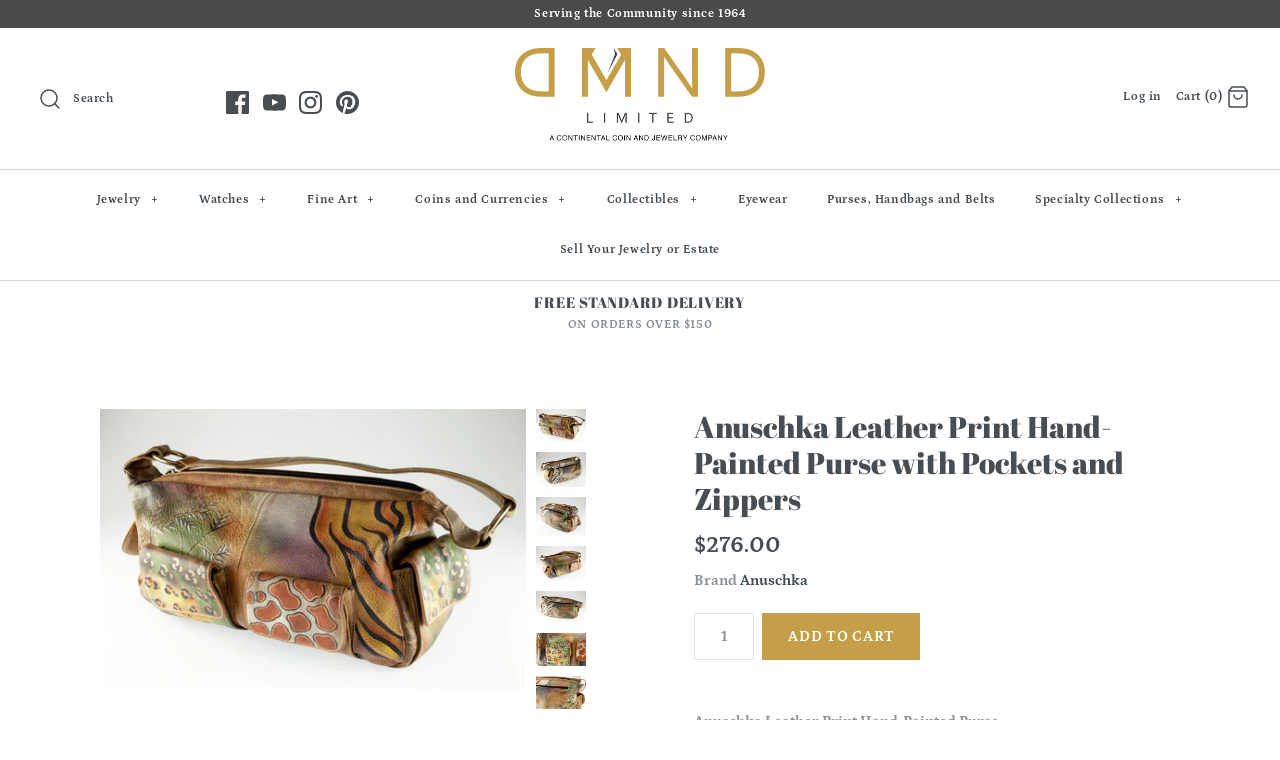

--- FILE ---
content_type: text/html; charset=utf-8
request_url: https://dmndlimited.com/products/anuschka-leather-print-hand-painted-purse-with-pockets-and-zippers
body_size: 20814
content:
<!DOCTYPE html>
<html class="no-js">
<head>
  <!-- Symmetry 4.3.6 -->
  <meta charset="UTF-8">
  <meta http-equiv="X-UA-Compatible" content="IE=edge,chrome=1">
  <meta name="viewport" content="width=device-width,initial-scale=1.0" />
  <meta name="theme-color" content="#c59f48">
  
  <meta name="p:domain_verify" content="6877c90837c39e9dae8367d4ae07f187"/>

  
  <link rel="shortcut icon" href="//dmndlimited.com/cdn/shop/files/DMND_GOLD_Blacktext_Favicon_CCJ_copy_500x_0e2c754c-1b62-462e-92fe-73b3a11bc909.png?v=1613541252" type="image/png" />
  

  <title>
    Anuschka Leather Print Hand-Painted Purse with Pockets and Zippers &ndash; DMND Limited
  </title>
  
  <meta name="description" content="Anuschka Leather Print Hand-Painted Purse Gorgeous hand-painted leather shoulder bag by Anuschka Features hand-painted animal print motif on leather exterior Dimensions: 11 x 9 x 4 inches Bag is in good used condition Some signs of wear on interior (needs to be cleaned) Some paint rub off exterior See photos for detail" />
  
  <link rel="canonical" href="https://dmndlimited.com/products/anuschka-leather-print-hand-painted-purse-with-pockets-and-zippers" />

  
<meta property="og:site_name" content="DMND Limited">
<meta property="og:url" content="https://dmndlimited.com/products/anuschka-leather-print-hand-painted-purse-with-pockets-and-zippers">
<meta property="og:title" content="Anuschka Leather Print Hand-Painted Purse with Pockets and Zippers">
<meta property="og:type" content="product">
<meta property="og:description" content="Anuschka Leather Print Hand-Painted Purse Gorgeous hand-painted leather shoulder bag by Anuschka Features hand-painted animal print motif on leather exterior Dimensions: 11 x 9 x 4 inches Bag is in good used condition Some signs of wear on interior (needs to be cleaned) Some paint rub off exterior See photos for detail"><meta property="og:price:amount" content="276.00">
  <meta property="og:price:currency" content="USD"><meta property="og:image" content="http://dmndlimited.com/cdn/shop/products/s-l16004_df6561d3-4f16-4845-bfd6-c0ece5fe47e7_1024x1024.jpg?v=1671485470"><meta property="og:image" content="http://dmndlimited.com/cdn/shop/products/s-l16005_376dff3b-73eb-46c6-b3d2-6770d3f548df_1024x1024.jpg?v=1671485470"><meta property="og:image" content="http://dmndlimited.com/cdn/shop/products/s-l16003_403c14e0-66e7-43bf-b076-68add4f53d00_1024x1024.jpg?v=1671485470">
<meta property="og:image:secure_url" content="https://dmndlimited.com/cdn/shop/products/s-l16004_df6561d3-4f16-4845-bfd6-c0ece5fe47e7_1024x1024.jpg?v=1671485470"><meta property="og:image:secure_url" content="https://dmndlimited.com/cdn/shop/products/s-l16005_376dff3b-73eb-46c6-b3d2-6770d3f548df_1024x1024.jpg?v=1671485470"><meta property="og:image:secure_url" content="https://dmndlimited.com/cdn/shop/products/s-l16003_403c14e0-66e7-43bf-b076-68add4f53d00_1024x1024.jpg?v=1671485470">

  




  <meta name="twitter:card" content="summary">


  <meta name="twitter:title" content="Anuschka Leather Print Hand-Painted Purse with Pockets and Zippers">
  <meta name="twitter:description" content="Anuschka Leather Print Hand-Painted Purse

Gorgeous hand-painted leather shoulder bag by Anuschka
Features hand-painted animal print motif on leather exterior
Dimensions: 11 x 9 x 4 inches
Bag is in g">
  <meta name="twitter:image" content="https://dmndlimited.com/cdn/shop/products/s-l16004_df6561d3-4f16-4845-bfd6-c0ece5fe47e7_600x600.jpg?v=1671485470">
  <meta name="twitter:image:width" content="600">
  <meta name="twitter:image:height" content="600">



  <link href="//dmndlimited.com/cdn/shop/t/2/assets/styles.scss.css?v=78203064854618272991763508446" rel="stylesheet" type="text/css" media="all" />

  

  <script src="https://code.jquery.com/jquery-3.3.1.min.js" type="text/javascript"></script>
  <script src="//dmndlimited.com/cdn/shopifycloud/storefront/assets/themes_support/api.jquery-7ab1a3a4.js" type="text/javascript"></script>
<script>
  Shopify.money_format = "${{amount}}";
  window.theme = window.theme || {};
  theme.jQuery = jQuery;
  theme.money_format = "${{amount}}";
  theme.money_container = 'span.theme-money';
  document.documentElement.className = document.documentElement.className.replace('no-js', '');
</script>

  <script>window.performance && window.performance.mark && window.performance.mark('shopify.content_for_header.start');</script><meta name="facebook-domain-verification" content="sxykt1tanvhut4ccj1a7o8x8fuegjc">
<meta name="facebook-domain-verification" content="9uwe6fhnlezlxlkz848t7lpysgedvy">
<meta name="google-site-verification" content="57lYP1k4UdKAhUdFGoKWw2YNfHp56tBtKGyIYOb0i_0">
<meta id="shopify-digital-wallet" name="shopify-digital-wallet" content="/2855600197/digital_wallets/dialog">
<link rel="alternate" type="application/json+oembed" href="https://dmndlimited.com/products/anuschka-leather-print-hand-painted-purse-with-pockets-and-zippers.oembed">
<script async="async" src="/checkouts/internal/preloads.js?locale=en-US"></script>
<script id="shopify-features" type="application/json">{"accessToken":"8daf043d8580fcf74141fa9e71e7f771","betas":["rich-media-storefront-analytics"],"domain":"dmndlimited.com","predictiveSearch":true,"shopId":2855600197,"locale":"en"}</script>
<script>var Shopify = Shopify || {};
Shopify.shop = "dmnd-limited.myshopify.com";
Shopify.locale = "en";
Shopify.currency = {"active":"USD","rate":"1.0"};
Shopify.country = "US";
Shopify.theme = {"name":"Symmetry","id":35758506053,"schema_name":"Symmetry","schema_version":"4.3.6","theme_store_id":568,"role":"main"};
Shopify.theme.handle = "null";
Shopify.theme.style = {"id":null,"handle":null};
Shopify.cdnHost = "dmndlimited.com/cdn";
Shopify.routes = Shopify.routes || {};
Shopify.routes.root = "/";</script>
<script type="module">!function(o){(o.Shopify=o.Shopify||{}).modules=!0}(window);</script>
<script>!function(o){function n(){var o=[];function n(){o.push(Array.prototype.slice.apply(arguments))}return n.q=o,n}var t=o.Shopify=o.Shopify||{};t.loadFeatures=n(),t.autoloadFeatures=n()}(window);</script>
<script id="shop-js-analytics" type="application/json">{"pageType":"product"}</script>
<script defer="defer" async type="module" src="//dmndlimited.com/cdn/shopifycloud/shop-js/modules/v2/client.init-shop-cart-sync_IZsNAliE.en.esm.js"></script>
<script defer="defer" async type="module" src="//dmndlimited.com/cdn/shopifycloud/shop-js/modules/v2/chunk.common_0OUaOowp.esm.js"></script>
<script type="module">
  await import("//dmndlimited.com/cdn/shopifycloud/shop-js/modules/v2/client.init-shop-cart-sync_IZsNAliE.en.esm.js");
await import("//dmndlimited.com/cdn/shopifycloud/shop-js/modules/v2/chunk.common_0OUaOowp.esm.js");

  window.Shopify.SignInWithShop?.initShopCartSync?.({"fedCMEnabled":true,"windoidEnabled":true});

</script>
<script>(function() {
  var isLoaded = false;
  function asyncLoad() {
    if (isLoaded) return;
    isLoaded = true;
    var urls = ["\/\/shopify.privy.com\/widget.js?shop=dmnd-limited.myshopify.com"];
    for (var i = 0; i < urls.length; i++) {
      var s = document.createElement('script');
      s.type = 'text/javascript';
      s.async = true;
      s.src = urls[i];
      var x = document.getElementsByTagName('script')[0];
      x.parentNode.insertBefore(s, x);
    }
  };
  if(window.attachEvent) {
    window.attachEvent('onload', asyncLoad);
  } else {
    window.addEventListener('load', asyncLoad, false);
  }
})();</script>
<script id="__st">var __st={"a":2855600197,"offset":-28800,"reqid":"3b7f0b64-312b-4e92-9ba8-15fb0a089646-1768466267","pageurl":"dmndlimited.com\/products\/anuschka-leather-print-hand-painted-purse-with-pockets-and-zippers","u":"eeae6dc59c45","p":"product","rtyp":"product","rid":8270001602791};</script>
<script>window.ShopifyPaypalV4VisibilityTracking = true;</script>
<script id="captcha-bootstrap">!function(){'use strict';const t='contact',e='account',n='new_comment',o=[[t,t],['blogs',n],['comments',n],[t,'customer']],c=[[e,'customer_login'],[e,'guest_login'],[e,'recover_customer_password'],[e,'create_customer']],r=t=>t.map((([t,e])=>`form[action*='/${t}']:not([data-nocaptcha='true']) input[name='form_type'][value='${e}']`)).join(','),a=t=>()=>t?[...document.querySelectorAll(t)].map((t=>t.form)):[];function s(){const t=[...o],e=r(t);return a(e)}const i='password',u='form_key',d=['recaptcha-v3-token','g-recaptcha-response','h-captcha-response',i],f=()=>{try{return window.sessionStorage}catch{return}},m='__shopify_v',_=t=>t.elements[u];function p(t,e,n=!1){try{const o=window.sessionStorage,c=JSON.parse(o.getItem(e)),{data:r}=function(t){const{data:e,action:n}=t;return t[m]||n?{data:e,action:n}:{data:t,action:n}}(c);for(const[e,n]of Object.entries(r))t.elements[e]&&(t.elements[e].value=n);n&&o.removeItem(e)}catch(o){console.error('form repopulation failed',{error:o})}}const l='form_type',E='cptcha';function T(t){t.dataset[E]=!0}const w=window,h=w.document,L='Shopify',v='ce_forms',y='captcha';let A=!1;((t,e)=>{const n=(g='f06e6c50-85a8-45c8-87d0-21a2b65856fe',I='https://cdn.shopify.com/shopifycloud/storefront-forms-hcaptcha/ce_storefront_forms_captcha_hcaptcha.v1.5.2.iife.js',D={infoText:'Protected by hCaptcha',privacyText:'Privacy',termsText:'Terms'},(t,e,n)=>{const o=w[L][v],c=o.bindForm;if(c)return c(t,g,e,D).then(n);var r;o.q.push([[t,g,e,D],n]),r=I,A||(h.body.append(Object.assign(h.createElement('script'),{id:'captcha-provider',async:!0,src:r})),A=!0)});var g,I,D;w[L]=w[L]||{},w[L][v]=w[L][v]||{},w[L][v].q=[],w[L][y]=w[L][y]||{},w[L][y].protect=function(t,e){n(t,void 0,e),T(t)},Object.freeze(w[L][y]),function(t,e,n,w,h,L){const[v,y,A,g]=function(t,e,n){const i=e?o:[],u=t?c:[],d=[...i,...u],f=r(d),m=r(i),_=r(d.filter((([t,e])=>n.includes(e))));return[a(f),a(m),a(_),s()]}(w,h,L),I=t=>{const e=t.target;return e instanceof HTMLFormElement?e:e&&e.form},D=t=>v().includes(t);t.addEventListener('submit',(t=>{const e=I(t);if(!e)return;const n=D(e)&&!e.dataset.hcaptchaBound&&!e.dataset.recaptchaBound,o=_(e),c=g().includes(e)&&(!o||!o.value);(n||c)&&t.preventDefault(),c&&!n&&(function(t){try{if(!f())return;!function(t){const e=f();if(!e)return;const n=_(t);if(!n)return;const o=n.value;o&&e.removeItem(o)}(t);const e=Array.from(Array(32),(()=>Math.random().toString(36)[2])).join('');!function(t,e){_(t)||t.append(Object.assign(document.createElement('input'),{type:'hidden',name:u})),t.elements[u].value=e}(t,e),function(t,e){const n=f();if(!n)return;const o=[...t.querySelectorAll(`input[type='${i}']`)].map((({name:t})=>t)),c=[...d,...o],r={};for(const[a,s]of new FormData(t).entries())c.includes(a)||(r[a]=s);n.setItem(e,JSON.stringify({[m]:1,action:t.action,data:r}))}(t,e)}catch(e){console.error('failed to persist form',e)}}(e),e.submit())}));const S=(t,e)=>{t&&!t.dataset[E]&&(n(t,e.some((e=>e===t))),T(t))};for(const o of['focusin','change'])t.addEventListener(o,(t=>{const e=I(t);D(e)&&S(e,y())}));const B=e.get('form_key'),M=e.get(l),P=B&&M;t.addEventListener('DOMContentLoaded',(()=>{const t=y();if(P)for(const e of t)e.elements[l].value===M&&p(e,B);[...new Set([...A(),...v().filter((t=>'true'===t.dataset.shopifyCaptcha))])].forEach((e=>S(e,t)))}))}(h,new URLSearchParams(w.location.search),n,t,e,['guest_login'])})(!0,!0)}();</script>
<script integrity="sha256-4kQ18oKyAcykRKYeNunJcIwy7WH5gtpwJnB7kiuLZ1E=" data-source-attribution="shopify.loadfeatures" defer="defer" src="//dmndlimited.com/cdn/shopifycloud/storefront/assets/storefront/load_feature-a0a9edcb.js" crossorigin="anonymous"></script>
<script data-source-attribution="shopify.dynamic_checkout.dynamic.init">var Shopify=Shopify||{};Shopify.PaymentButton=Shopify.PaymentButton||{isStorefrontPortableWallets:!0,init:function(){window.Shopify.PaymentButton.init=function(){};var t=document.createElement("script");t.src="https://dmndlimited.com/cdn/shopifycloud/portable-wallets/latest/portable-wallets.en.js",t.type="module",document.head.appendChild(t)}};
</script>
<script data-source-attribution="shopify.dynamic_checkout.buyer_consent">
  function portableWalletsHideBuyerConsent(e){var t=document.getElementById("shopify-buyer-consent"),n=document.getElementById("shopify-subscription-policy-button");t&&n&&(t.classList.add("hidden"),t.setAttribute("aria-hidden","true"),n.removeEventListener("click",e))}function portableWalletsShowBuyerConsent(e){var t=document.getElementById("shopify-buyer-consent"),n=document.getElementById("shopify-subscription-policy-button");t&&n&&(t.classList.remove("hidden"),t.removeAttribute("aria-hidden"),n.addEventListener("click",e))}window.Shopify?.PaymentButton&&(window.Shopify.PaymentButton.hideBuyerConsent=portableWalletsHideBuyerConsent,window.Shopify.PaymentButton.showBuyerConsent=portableWalletsShowBuyerConsent);
</script>
<script data-source-attribution="shopify.dynamic_checkout.cart.bootstrap">document.addEventListener("DOMContentLoaded",(function(){function t(){return document.querySelector("shopify-accelerated-checkout-cart, shopify-accelerated-checkout")}if(t())Shopify.PaymentButton.init();else{new MutationObserver((function(e,n){t()&&(Shopify.PaymentButton.init(),n.disconnect())})).observe(document.body,{childList:!0,subtree:!0})}}));
</script>

<script>window.performance && window.performance.mark && window.performance.mark('shopify.content_for_header.end');</script>
 
<!-- "snippets/pagefly-header.liquid" was not rendered, the associated app was uninstalled -->
 <meta name="google-site-verification" content="ob4Zhczg-19Em67nDVME88eNNuSNAaXyZKTqwGXznXc" /><link href="https://monorail-edge.shopifysvc.com" rel="dns-prefetch">
<script>(function(){if ("sendBeacon" in navigator && "performance" in window) {try {var session_token_from_headers = performance.getEntriesByType('navigation')[0].serverTiming.find(x => x.name == '_s').description;} catch {var session_token_from_headers = undefined;}var session_cookie_matches = document.cookie.match(/_shopify_s=([^;]*)/);var session_token_from_cookie = session_cookie_matches && session_cookie_matches.length === 2 ? session_cookie_matches[1] : "";var session_token = session_token_from_headers || session_token_from_cookie || "";function handle_abandonment_event(e) {var entries = performance.getEntries().filter(function(entry) {return /monorail-edge.shopifysvc.com/.test(entry.name);});if (!window.abandonment_tracked && entries.length === 0) {window.abandonment_tracked = true;var currentMs = Date.now();var navigation_start = performance.timing.navigationStart;var payload = {shop_id: 2855600197,url: window.location.href,navigation_start,duration: currentMs - navigation_start,session_token,page_type: "product"};window.navigator.sendBeacon("https://monorail-edge.shopifysvc.com/v1/produce", JSON.stringify({schema_id: "online_store_buyer_site_abandonment/1.1",payload: payload,metadata: {event_created_at_ms: currentMs,event_sent_at_ms: currentMs}}));}}window.addEventListener('pagehide', handle_abandonment_event);}}());</script>
<script id="web-pixels-manager-setup">(function e(e,d,r,n,o){if(void 0===o&&(o={}),!Boolean(null===(a=null===(i=window.Shopify)||void 0===i?void 0:i.analytics)||void 0===a?void 0:a.replayQueue)){var i,a;window.Shopify=window.Shopify||{};var t=window.Shopify;t.analytics=t.analytics||{};var s=t.analytics;s.replayQueue=[],s.publish=function(e,d,r){return s.replayQueue.push([e,d,r]),!0};try{self.performance.mark("wpm:start")}catch(e){}var l=function(){var e={modern:/Edge?\/(1{2}[4-9]|1[2-9]\d|[2-9]\d{2}|\d{4,})\.\d+(\.\d+|)|Firefox\/(1{2}[4-9]|1[2-9]\d|[2-9]\d{2}|\d{4,})\.\d+(\.\d+|)|Chrom(ium|e)\/(9{2}|\d{3,})\.\d+(\.\d+|)|(Maci|X1{2}).+ Version\/(15\.\d+|(1[6-9]|[2-9]\d|\d{3,})\.\d+)([,.]\d+|)( \(\w+\)|)( Mobile\/\w+|) Safari\/|Chrome.+OPR\/(9{2}|\d{3,})\.\d+\.\d+|(CPU[ +]OS|iPhone[ +]OS|CPU[ +]iPhone|CPU IPhone OS|CPU iPad OS)[ +]+(15[._]\d+|(1[6-9]|[2-9]\d|\d{3,})[._]\d+)([._]\d+|)|Android:?[ /-](13[3-9]|1[4-9]\d|[2-9]\d{2}|\d{4,})(\.\d+|)(\.\d+|)|Android.+Firefox\/(13[5-9]|1[4-9]\d|[2-9]\d{2}|\d{4,})\.\d+(\.\d+|)|Android.+Chrom(ium|e)\/(13[3-9]|1[4-9]\d|[2-9]\d{2}|\d{4,})\.\d+(\.\d+|)|SamsungBrowser\/([2-9]\d|\d{3,})\.\d+/,legacy:/Edge?\/(1[6-9]|[2-9]\d|\d{3,})\.\d+(\.\d+|)|Firefox\/(5[4-9]|[6-9]\d|\d{3,})\.\d+(\.\d+|)|Chrom(ium|e)\/(5[1-9]|[6-9]\d|\d{3,})\.\d+(\.\d+|)([\d.]+$|.*Safari\/(?![\d.]+ Edge\/[\d.]+$))|(Maci|X1{2}).+ Version\/(10\.\d+|(1[1-9]|[2-9]\d|\d{3,})\.\d+)([,.]\d+|)( \(\w+\)|)( Mobile\/\w+|) Safari\/|Chrome.+OPR\/(3[89]|[4-9]\d|\d{3,})\.\d+\.\d+|(CPU[ +]OS|iPhone[ +]OS|CPU[ +]iPhone|CPU IPhone OS|CPU iPad OS)[ +]+(10[._]\d+|(1[1-9]|[2-9]\d|\d{3,})[._]\d+)([._]\d+|)|Android:?[ /-](13[3-9]|1[4-9]\d|[2-9]\d{2}|\d{4,})(\.\d+|)(\.\d+|)|Mobile Safari.+OPR\/([89]\d|\d{3,})\.\d+\.\d+|Android.+Firefox\/(13[5-9]|1[4-9]\d|[2-9]\d{2}|\d{4,})\.\d+(\.\d+|)|Android.+Chrom(ium|e)\/(13[3-9]|1[4-9]\d|[2-9]\d{2}|\d{4,})\.\d+(\.\d+|)|Android.+(UC? ?Browser|UCWEB|U3)[ /]?(15\.([5-9]|\d{2,})|(1[6-9]|[2-9]\d|\d{3,})\.\d+)\.\d+|SamsungBrowser\/(5\.\d+|([6-9]|\d{2,})\.\d+)|Android.+MQ{2}Browser\/(14(\.(9|\d{2,})|)|(1[5-9]|[2-9]\d|\d{3,})(\.\d+|))(\.\d+|)|K[Aa][Ii]OS\/(3\.\d+|([4-9]|\d{2,})\.\d+)(\.\d+|)/},d=e.modern,r=e.legacy,n=navigator.userAgent;return n.match(d)?"modern":n.match(r)?"legacy":"unknown"}(),u="modern"===l?"modern":"legacy",c=(null!=n?n:{modern:"",legacy:""})[u],f=function(e){return[e.baseUrl,"/wpm","/b",e.hashVersion,"modern"===e.buildTarget?"m":"l",".js"].join("")}({baseUrl:d,hashVersion:r,buildTarget:u}),m=function(e){var d=e.version,r=e.bundleTarget,n=e.surface,o=e.pageUrl,i=e.monorailEndpoint;return{emit:function(e){var a=e.status,t=e.errorMsg,s=(new Date).getTime(),l=JSON.stringify({metadata:{event_sent_at_ms:s},events:[{schema_id:"web_pixels_manager_load/3.1",payload:{version:d,bundle_target:r,page_url:o,status:a,surface:n,error_msg:t},metadata:{event_created_at_ms:s}}]});if(!i)return console&&console.warn&&console.warn("[Web Pixels Manager] No Monorail endpoint provided, skipping logging."),!1;try{return self.navigator.sendBeacon.bind(self.navigator)(i,l)}catch(e){}var u=new XMLHttpRequest;try{return u.open("POST",i,!0),u.setRequestHeader("Content-Type","text/plain"),u.send(l),!0}catch(e){return console&&console.warn&&console.warn("[Web Pixels Manager] Got an unhandled error while logging to Monorail."),!1}}}}({version:r,bundleTarget:l,surface:e.surface,pageUrl:self.location.href,monorailEndpoint:e.monorailEndpoint});try{o.browserTarget=l,function(e){var d=e.src,r=e.async,n=void 0===r||r,o=e.onload,i=e.onerror,a=e.sri,t=e.scriptDataAttributes,s=void 0===t?{}:t,l=document.createElement("script"),u=document.querySelector("head"),c=document.querySelector("body");if(l.async=n,l.src=d,a&&(l.integrity=a,l.crossOrigin="anonymous"),s)for(var f in s)if(Object.prototype.hasOwnProperty.call(s,f))try{l.dataset[f]=s[f]}catch(e){}if(o&&l.addEventListener("load",o),i&&l.addEventListener("error",i),u)u.appendChild(l);else{if(!c)throw new Error("Did not find a head or body element to append the script");c.appendChild(l)}}({src:f,async:!0,onload:function(){if(!function(){var e,d;return Boolean(null===(d=null===(e=window.Shopify)||void 0===e?void 0:e.analytics)||void 0===d?void 0:d.initialized)}()){var d=window.webPixelsManager.init(e)||void 0;if(d){var r=window.Shopify.analytics;r.replayQueue.forEach((function(e){var r=e[0],n=e[1],o=e[2];d.publishCustomEvent(r,n,o)})),r.replayQueue=[],r.publish=d.publishCustomEvent,r.visitor=d.visitor,r.initialized=!0}}},onerror:function(){return m.emit({status:"failed",errorMsg:"".concat(f," has failed to load")})},sri:function(e){var d=/^sha384-[A-Za-z0-9+/=]+$/;return"string"==typeof e&&d.test(e)}(c)?c:"",scriptDataAttributes:o}),m.emit({status:"loading"})}catch(e){m.emit({status:"failed",errorMsg:(null==e?void 0:e.message)||"Unknown error"})}}})({shopId: 2855600197,storefrontBaseUrl: "https://dmndlimited.com",extensionsBaseUrl: "https://extensions.shopifycdn.com/cdn/shopifycloud/web-pixels-manager",monorailEndpoint: "https://monorail-edge.shopifysvc.com/unstable/produce_batch",surface: "storefront-renderer",enabledBetaFlags: ["2dca8a86"],webPixelsConfigList: [{"id":"474841319","configuration":"{\"config\":\"{\\\"pixel_id\\\":\\\"GT-WRGBBC7\\\",\\\"target_country\\\":\\\"US\\\",\\\"gtag_events\\\":[{\\\"type\\\":\\\"purchase\\\",\\\"action_label\\\":\\\"MC-F3H0PDGBJN\\\"},{\\\"type\\\":\\\"page_view\\\",\\\"action_label\\\":\\\"MC-F3H0PDGBJN\\\"},{\\\"type\\\":\\\"view_item\\\",\\\"action_label\\\":\\\"MC-F3H0PDGBJN\\\"}],\\\"enable_monitoring_mode\\\":false}\"}","eventPayloadVersion":"v1","runtimeContext":"OPEN","scriptVersion":"b2a88bafab3e21179ed38636efcd8a93","type":"APP","apiClientId":1780363,"privacyPurposes":[],"dataSharingAdjustments":{"protectedCustomerApprovalScopes":["read_customer_address","read_customer_email","read_customer_name","read_customer_personal_data","read_customer_phone"]}},{"id":"199950567","configuration":"{\"pixel_id\":\"498070074758426\",\"pixel_type\":\"facebook_pixel\",\"metaapp_system_user_token\":\"-\"}","eventPayloadVersion":"v1","runtimeContext":"OPEN","scriptVersion":"ca16bc87fe92b6042fbaa3acc2fbdaa6","type":"APP","apiClientId":2329312,"privacyPurposes":["ANALYTICS","MARKETING","SALE_OF_DATA"],"dataSharingAdjustments":{"protectedCustomerApprovalScopes":["read_customer_address","read_customer_email","read_customer_name","read_customer_personal_data","read_customer_phone"]}},{"id":"56230119","eventPayloadVersion":"v1","runtimeContext":"LAX","scriptVersion":"1","type":"CUSTOM","privacyPurposes":["MARKETING"],"name":"Meta pixel (migrated)"},{"id":"shopify-app-pixel","configuration":"{}","eventPayloadVersion":"v1","runtimeContext":"STRICT","scriptVersion":"0450","apiClientId":"shopify-pixel","type":"APP","privacyPurposes":["ANALYTICS","MARKETING"]},{"id":"shopify-custom-pixel","eventPayloadVersion":"v1","runtimeContext":"LAX","scriptVersion":"0450","apiClientId":"shopify-pixel","type":"CUSTOM","privacyPurposes":["ANALYTICS","MARKETING"]}],isMerchantRequest: false,initData: {"shop":{"name":"DMND Limited","paymentSettings":{"currencyCode":"USD"},"myshopifyDomain":"dmnd-limited.myshopify.com","countryCode":"US","storefrontUrl":"https:\/\/dmndlimited.com"},"customer":null,"cart":null,"checkout":null,"productVariants":[{"price":{"amount":276.0,"currencyCode":"USD"},"product":{"title":"Anuschka Leather Print Hand-Painted Purse with Pockets and Zippers","vendor":"Anuschka","id":"8270001602791","untranslatedTitle":"Anuschka Leather Print Hand-Painted Purse with Pockets and Zippers","url":"\/products\/anuschka-leather-print-hand-painted-purse-with-pockets-and-zippers","type":"Purses and Handbags"},"id":"45730797846759","image":{"src":"\/\/dmndlimited.com\/cdn\/shop\/products\/s-l16004_df6561d3-4f16-4845-bfd6-c0ece5fe47e7.jpg?v=1671485470"},"sku":"A07122203C","title":"Default Title","untranslatedTitle":"Default Title"}],"purchasingCompany":null},},"https://dmndlimited.com/cdn","7cecd0b6w90c54c6cpe92089d5m57a67346",{"modern":"","legacy":""},{"shopId":"2855600197","storefrontBaseUrl":"https:\/\/dmndlimited.com","extensionBaseUrl":"https:\/\/extensions.shopifycdn.com\/cdn\/shopifycloud\/web-pixels-manager","surface":"storefront-renderer","enabledBetaFlags":"[\"2dca8a86\"]","isMerchantRequest":"false","hashVersion":"7cecd0b6w90c54c6cpe92089d5m57a67346","publish":"custom","events":"[[\"page_viewed\",{}],[\"product_viewed\",{\"productVariant\":{\"price\":{\"amount\":276.0,\"currencyCode\":\"USD\"},\"product\":{\"title\":\"Anuschka Leather Print Hand-Painted Purse with Pockets and Zippers\",\"vendor\":\"Anuschka\",\"id\":\"8270001602791\",\"untranslatedTitle\":\"Anuschka Leather Print Hand-Painted Purse with Pockets and Zippers\",\"url\":\"\/products\/anuschka-leather-print-hand-painted-purse-with-pockets-and-zippers\",\"type\":\"Purses and Handbags\"},\"id\":\"45730797846759\",\"image\":{\"src\":\"\/\/dmndlimited.com\/cdn\/shop\/products\/s-l16004_df6561d3-4f16-4845-bfd6-c0ece5fe47e7.jpg?v=1671485470\"},\"sku\":\"A07122203C\",\"title\":\"Default Title\",\"untranslatedTitle\":\"Default Title\"}}]]"});</script><script>
  window.ShopifyAnalytics = window.ShopifyAnalytics || {};
  window.ShopifyAnalytics.meta = window.ShopifyAnalytics.meta || {};
  window.ShopifyAnalytics.meta.currency = 'USD';
  var meta = {"product":{"id":8270001602791,"gid":"gid:\/\/shopify\/Product\/8270001602791","vendor":"Anuschka","type":"Purses and Handbags","handle":"anuschka-leather-print-hand-painted-purse-with-pockets-and-zippers","variants":[{"id":45730797846759,"price":27600,"name":"Anuschka Leather Print Hand-Painted Purse with Pockets and Zippers","public_title":null,"sku":"A07122203C"}],"remote":false},"page":{"pageType":"product","resourceType":"product","resourceId":8270001602791,"requestId":"3b7f0b64-312b-4e92-9ba8-15fb0a089646-1768466267"}};
  for (var attr in meta) {
    window.ShopifyAnalytics.meta[attr] = meta[attr];
  }
</script>
<script class="analytics">
  (function () {
    var customDocumentWrite = function(content) {
      var jquery = null;

      if (window.jQuery) {
        jquery = window.jQuery;
      } else if (window.Checkout && window.Checkout.$) {
        jquery = window.Checkout.$;
      }

      if (jquery) {
        jquery('body').append(content);
      }
    };

    var hasLoggedConversion = function(token) {
      if (token) {
        return document.cookie.indexOf('loggedConversion=' + token) !== -1;
      }
      return false;
    }

    var setCookieIfConversion = function(token) {
      if (token) {
        var twoMonthsFromNow = new Date(Date.now());
        twoMonthsFromNow.setMonth(twoMonthsFromNow.getMonth() + 2);

        document.cookie = 'loggedConversion=' + token + '; expires=' + twoMonthsFromNow;
      }
    }

    var trekkie = window.ShopifyAnalytics.lib = window.trekkie = window.trekkie || [];
    if (trekkie.integrations) {
      return;
    }
    trekkie.methods = [
      'identify',
      'page',
      'ready',
      'track',
      'trackForm',
      'trackLink'
    ];
    trekkie.factory = function(method) {
      return function() {
        var args = Array.prototype.slice.call(arguments);
        args.unshift(method);
        trekkie.push(args);
        return trekkie;
      };
    };
    for (var i = 0; i < trekkie.methods.length; i++) {
      var key = trekkie.methods[i];
      trekkie[key] = trekkie.factory(key);
    }
    trekkie.load = function(config) {
      trekkie.config = config || {};
      trekkie.config.initialDocumentCookie = document.cookie;
      var first = document.getElementsByTagName('script')[0];
      var script = document.createElement('script');
      script.type = 'text/javascript';
      script.onerror = function(e) {
        var scriptFallback = document.createElement('script');
        scriptFallback.type = 'text/javascript';
        scriptFallback.onerror = function(error) {
                var Monorail = {
      produce: function produce(monorailDomain, schemaId, payload) {
        var currentMs = new Date().getTime();
        var event = {
          schema_id: schemaId,
          payload: payload,
          metadata: {
            event_created_at_ms: currentMs,
            event_sent_at_ms: currentMs
          }
        };
        return Monorail.sendRequest("https://" + monorailDomain + "/v1/produce", JSON.stringify(event));
      },
      sendRequest: function sendRequest(endpointUrl, payload) {
        // Try the sendBeacon API
        if (window && window.navigator && typeof window.navigator.sendBeacon === 'function' && typeof window.Blob === 'function' && !Monorail.isIos12()) {
          var blobData = new window.Blob([payload], {
            type: 'text/plain'
          });

          if (window.navigator.sendBeacon(endpointUrl, blobData)) {
            return true;
          } // sendBeacon was not successful

        } // XHR beacon

        var xhr = new XMLHttpRequest();

        try {
          xhr.open('POST', endpointUrl);
          xhr.setRequestHeader('Content-Type', 'text/plain');
          xhr.send(payload);
        } catch (e) {
          console.log(e);
        }

        return false;
      },
      isIos12: function isIos12() {
        return window.navigator.userAgent.lastIndexOf('iPhone; CPU iPhone OS 12_') !== -1 || window.navigator.userAgent.lastIndexOf('iPad; CPU OS 12_') !== -1;
      }
    };
    Monorail.produce('monorail-edge.shopifysvc.com',
      'trekkie_storefront_load_errors/1.1',
      {shop_id: 2855600197,
      theme_id: 35758506053,
      app_name: "storefront",
      context_url: window.location.href,
      source_url: "//dmndlimited.com/cdn/s/trekkie.storefront.55c6279c31a6628627b2ba1c5ff367020da294e2.min.js"});

        };
        scriptFallback.async = true;
        scriptFallback.src = '//dmndlimited.com/cdn/s/trekkie.storefront.55c6279c31a6628627b2ba1c5ff367020da294e2.min.js';
        first.parentNode.insertBefore(scriptFallback, first);
      };
      script.async = true;
      script.src = '//dmndlimited.com/cdn/s/trekkie.storefront.55c6279c31a6628627b2ba1c5ff367020da294e2.min.js';
      first.parentNode.insertBefore(script, first);
    };
    trekkie.load(
      {"Trekkie":{"appName":"storefront","development":false,"defaultAttributes":{"shopId":2855600197,"isMerchantRequest":null,"themeId":35758506053,"themeCityHash":"11826042622903152681","contentLanguage":"en","currency":"USD","eventMetadataId":"b1c9bbfd-b6b8-4e87-91d4-5f9ee3a5b04c"},"isServerSideCookieWritingEnabled":true,"monorailRegion":"shop_domain","enabledBetaFlags":["65f19447"]},"Session Attribution":{},"S2S":{"facebookCapiEnabled":false,"source":"trekkie-storefront-renderer","apiClientId":580111}}
    );

    var loaded = false;
    trekkie.ready(function() {
      if (loaded) return;
      loaded = true;

      window.ShopifyAnalytics.lib = window.trekkie;

      var originalDocumentWrite = document.write;
      document.write = customDocumentWrite;
      try { window.ShopifyAnalytics.merchantGoogleAnalytics.call(this); } catch(error) {};
      document.write = originalDocumentWrite;

      window.ShopifyAnalytics.lib.page(null,{"pageType":"product","resourceType":"product","resourceId":8270001602791,"requestId":"3b7f0b64-312b-4e92-9ba8-15fb0a089646-1768466267","shopifyEmitted":true});

      var match = window.location.pathname.match(/checkouts\/(.+)\/(thank_you|post_purchase)/)
      var token = match? match[1]: undefined;
      if (!hasLoggedConversion(token)) {
        setCookieIfConversion(token);
        window.ShopifyAnalytics.lib.track("Viewed Product",{"currency":"USD","variantId":45730797846759,"productId":8270001602791,"productGid":"gid:\/\/shopify\/Product\/8270001602791","name":"Anuschka Leather Print Hand-Painted Purse with Pockets and Zippers","price":"276.00","sku":"A07122203C","brand":"Anuschka","variant":null,"category":"Purses and Handbags","nonInteraction":true,"remote":false},undefined,undefined,{"shopifyEmitted":true});
      window.ShopifyAnalytics.lib.track("monorail:\/\/trekkie_storefront_viewed_product\/1.1",{"currency":"USD","variantId":45730797846759,"productId":8270001602791,"productGid":"gid:\/\/shopify\/Product\/8270001602791","name":"Anuschka Leather Print Hand-Painted Purse with Pockets and Zippers","price":"276.00","sku":"A07122203C","brand":"Anuschka","variant":null,"category":"Purses and Handbags","nonInteraction":true,"remote":false,"referer":"https:\/\/dmndlimited.com\/products\/anuschka-leather-print-hand-painted-purse-with-pockets-and-zippers"});
      }
    });


        var eventsListenerScript = document.createElement('script');
        eventsListenerScript.async = true;
        eventsListenerScript.src = "//dmndlimited.com/cdn/shopifycloud/storefront/assets/shop_events_listener-3da45d37.js";
        document.getElementsByTagName('head')[0].appendChild(eventsListenerScript);

})();</script>
<script
  defer
  src="https://dmndlimited.com/cdn/shopifycloud/perf-kit/shopify-perf-kit-3.0.3.min.js"
  data-application="storefront-renderer"
  data-shop-id="2855600197"
  data-render-region="gcp-us-central1"
  data-page-type="product"
  data-theme-instance-id="35758506053"
  data-theme-name="Symmetry"
  data-theme-version="4.3.6"
  data-monorail-region="shop_domain"
  data-resource-timing-sampling-rate="10"
  data-shs="true"
  data-shs-beacon="true"
  data-shs-export-with-fetch="true"
  data-shs-logs-sample-rate="1"
  data-shs-beacon-endpoint="https://dmndlimited.com/api/collect"
></script>
</head> 

<body class="template-product">

  <div id="shopify-section-header" class="shopify-section"><style type="text/css">
  .logo img {
    width: 250px;
  }

  
  #main-nav .featured-link > a {
    color: #dd6666;
  }
  
</style>



<div data-section-type="header">
  
  
    <style type="text/css">
      .announcement {
        background: #4a4a4a;
        color: #ffffff;
      }
    </style>
    <div class="announcement">
      
      <div class="announcement__inner">
        Serving the Community since 1964
      </div>
      
    </div>
  
  

  <div id="pageheader">

    

    <div id="mobile-header" class="cf">
      <button class="notabutton mobile-nav-toggle" aria-label="Toggle menu" aria-controls="main-nav">
        <svg xmlns="http://www.w3.org/2000/svg" width="24" height="24" viewBox="0 0 24 24" fill="none" stroke="currentColor" stroke-width="1" stroke-linecap="round" stroke-linejoin="round" class="feather feather-menu"><line x1="3" y1="12" x2="21" y2="12"></line><line x1="3" y1="6" x2="21" y2="6"></line><line x1="3" y1="18" x2="21" y2="18"></line></svg>
      </button>
      
    <div class="logo">
      <a href="/" title="DMND Limited">
        
        
        <img src="//dmndlimited.com/cdn/shop/files/DMND_GOLD_Blacktext_500x_with_CCJ_copy_500x.png?v=1613539258" alt="" />
        
      </a>
    </div><!-- /#logo -->
    
      <a href="/cart" class="cart-count">
        <span class="beside-svg">(0)</span>
        <svg xmlns="http://www.w3.org/2000/svg" width="24" height="24" viewBox="0 0 24 24" fill="none" stroke="currentColor" stroke-width="1.5" stroke-linecap="round" stroke-linejoin="round" class="feather feather-shopping-bag"><path d="M6 2L3 6v14a2 2 0 0 0 2 2h14a2 2 0 0 0 2-2V6l-3-4z"></path><line x1="3" y1="6" x2="21" y2="6"></line><path d="M16 10a4 4 0 0 1-8 0"></path></svg>
      </a>
    </div>

    <div class="logo-area logo-pos- cf">

      <div class="container">
    <div class="logo">
      <a href="/" title="DMND Limited">
        
        
        <img src="//dmndlimited.com/cdn/shop/files/DMND_GOLD_Blacktext_500x_with_CCJ_copy_500x.png?v=1613539258" alt="" />
        
      </a>
    </div><!-- /#logo -->
    </div>

      <div class="util-area">
        <div class="search-box elegant-input">
          <form class="search-form" action="/search" method="get">
            <svg xmlns="http://www.w3.org/2000/svg" class="feather feather-search" width="24" height="24" viewBox="0 0 24 24" fill="none" stroke="#000000" stroke-width="1.5" stroke-linecap="round" stroke-linejoin="round"><circle cx="11" cy="11" r="8"></circle><line x1="21" y1="21" x2="16.65" y2="16.65"></line></svg>
            <label class="search-box-label" for="header-search">Search</label>
            <input type="text" id="header-search" name="q" autocomplete="off"/>
            <button class="button" type="submit"><span class="button__icon"><svg xmlns="http://www.w3.org/2000/svg" width="24" height="24" viewBox="0 0 24 24" fill="none" stroke="currentColor" stroke-width="2" stroke-linecap="round" stroke-linejoin="round" class="feather feather-chevron-right"><polyline points="9 18 15 12 9 6"></polyline></svg></span></button>
            <input type="hidden" name="type" value="product,article,page" />
          </form>

          
          <div class="social-links">
  <ul>
    
    
    <li><a title="Facebook" class="facebook" target="_blank" href="https://www.facebook.com/ContinentalCoin/"><svg width="48px" height="48px" viewBox="0 0 48 48" version="1.1" xmlns="http://www.w3.org/2000/svg" xmlns:xlink="http://www.w3.org/1999/xlink">
    <title>Facebook</title>
    <defs></defs>
    <g id="Icons" stroke="none" stroke-width="1" fill="none" fill-rule="evenodd">
        <g id="Black" transform="translate(-325.000000, -295.000000)" fill="#000000">
            <path d="M350.638355,343 L327.649232,343 C326.185673,343 325,341.813592 325,340.350603 L325,297.649211 C325,296.18585 326.185859,295 327.649232,295 L370.350955,295 C371.813955,295 373,296.18585 373,297.649211 L373,340.350603 C373,341.813778 371.813769,343 370.350955,343 L358.119305,343 L358.119305,324.411755 L364.358521,324.411755 L365.292755,317.167586 L358.119305,317.167586 L358.119305,312.542641 C358.119305,310.445287 358.701712,309.01601 361.70929,309.01601 L365.545311,309.014333 L365.545311,302.535091 C364.881886,302.446808 362.604784,302.24957 359.955552,302.24957 C354.424834,302.24957 350.638355,305.625526 350.638355,311.825209 L350.638355,317.167586 L344.383122,317.167586 L344.383122,324.411755 L350.638355,324.411755 L350.638355,343 L350.638355,343 Z" id="Facebook"></path>
        </g>
        <g id="Credit" transform="translate(-1417.000000, -472.000000)"></g>
    </g>
</svg></a></li>
    
    
    <li><a title="Youtube" class="youtube" target="_blank" href="https://www.youtube.com/channel/UCilegpCpVm-TTpnGyGCSjVg?view_as=subscriber"><svg width="48px" height="34px" viewBox="0 0 48 34" version="1.1" xmlns="http://www.w3.org/2000/svg" xmlns:xlink="http://www.w3.org/1999/xlink">
    <title>Youtube</title>
    <defs></defs>
    <g id="Icons" stroke="none" stroke-width="1" fill="none" fill-rule="evenodd">
        <g id="Black" transform="translate(-567.000000, -302.000000)" fill="#000000">
            <path d="M586.044,325.269916 L586.0425,311.687742 L599.0115,318.502244 L586.044,325.269916 Z M614.52,309.334163 C614.52,309.334163 614.0505,306.003199 612.612,304.536366 C610.7865,302.610299 608.7405,302.601235 607.803,302.489448 C601.086,302 591.0105,302 591.0105,302 L590.9895,302 C590.9895,302 580.914,302 574.197,302.489448 C573.258,302.601235 571.2135,302.610299 569.3865,304.536366 C567.948,306.003199 567.48,309.334163 567.48,309.334163 C567.48,309.334163 567,313.246723 567,317.157773 L567,320.82561 C567,324.73817 567.48,328.64922 567.48,328.64922 C567.48,328.64922 567.948,331.980184 569.3865,333.447016 C571.2135,335.373084 573.612,335.312658 574.68,335.513574 C578.52,335.885191 591,336 591,336 C591,336 601.086,335.984894 607.803,335.495446 C608.7405,335.382148 610.7865,335.373084 612.612,333.447016 C614.0505,331.980184 614.52,328.64922 614.52,328.64922 C614.52,328.64922 615,324.73817 615,320.82561 L615,317.157773 C615,313.246723 614.52,309.334163 614.52,309.334163 L614.52,309.334163 Z" id="Youtube"></path>
        </g>
        <g id="Credit" transform="translate(-1659.000000, -479.000000)"></g>
    </g>
</svg></a></li>
    
    
    
    <li><a title="Instagram" class="instagram" target="_blank" href="https://www.instagram.com/continentalcoin/"><svg width="48px" height="48px" viewBox="0 0 48 48" version="1.1" xmlns="http://www.w3.org/2000/svg" xmlns:xlink="http://www.w3.org/1999/xlink">
    <title>Instagram</title>
    <defs></defs>
    <g id="Icons" stroke="none" stroke-width="1" fill="none" fill-rule="evenodd">
        <g id="Black" transform="translate(-642.000000, -295.000000)" fill="#000000">
            <path d="M666.000048,295 C659.481991,295 658.664686,295.027628 656.104831,295.144427 C653.550311,295.260939 651.805665,295.666687 650.279088,296.260017 C648.700876,296.873258 647.362454,297.693897 646.028128,299.028128 C644.693897,300.362454 643.873258,301.700876 643.260017,303.279088 C642.666687,304.805665 642.260939,306.550311 642.144427,309.104831 C642.027628,311.664686 642,312.481991 642,319.000048 C642,325.518009 642.027628,326.335314 642.144427,328.895169 C642.260939,331.449689 642.666687,333.194335 643.260017,334.720912 C643.873258,336.299124 644.693897,337.637546 646.028128,338.971872 C647.362454,340.306103 648.700876,341.126742 650.279088,341.740079 C651.805665,342.333313 653.550311,342.739061 656.104831,342.855573 C658.664686,342.972372 659.481991,343 666.000048,343 C672.518009,343 673.335314,342.972372 675.895169,342.855573 C678.449689,342.739061 680.194335,342.333313 681.720912,341.740079 C683.299124,341.126742 684.637546,340.306103 685.971872,338.971872 C687.306103,337.637546 688.126742,336.299124 688.740079,334.720912 C689.333313,333.194335 689.739061,331.449689 689.855573,328.895169 C689.972372,326.335314 690,325.518009 690,319.000048 C690,312.481991 689.972372,311.664686 689.855573,309.104831 C689.739061,306.550311 689.333313,304.805665 688.740079,303.279088 C688.126742,301.700876 687.306103,300.362454 685.971872,299.028128 C684.637546,297.693897 683.299124,296.873258 681.720912,296.260017 C680.194335,295.666687 678.449689,295.260939 675.895169,295.144427 C673.335314,295.027628 672.518009,295 666.000048,295 Z M666.000048,299.324317 C672.40826,299.324317 673.167356,299.348801 675.69806,299.464266 C678.038036,299.570966 679.308818,299.961946 680.154513,300.290621 C681.274771,300.725997 682.074262,301.246066 682.91405,302.08595 C683.753934,302.925738 684.274003,303.725229 684.709379,304.845487 C685.038054,305.691182 685.429034,306.961964 685.535734,309.30194 C685.651199,311.832644 685.675683,312.59174 685.675683,319.000048 C685.675683,325.40826 685.651199,326.167356 685.535734,328.69806 C685.429034,331.038036 685.038054,332.308818 684.709379,333.154513 C684.274003,334.274771 683.753934,335.074262 682.91405,335.91405 C682.074262,336.753934 681.274771,337.274003 680.154513,337.709379 C679.308818,338.038054 678.038036,338.429034 675.69806,338.535734 C673.167737,338.651199 672.408736,338.675683 666.000048,338.675683 C659.591264,338.675683 658.832358,338.651199 656.30194,338.535734 C653.961964,338.429034 652.691182,338.038054 651.845487,337.709379 C650.725229,337.274003 649.925738,336.753934 649.08595,335.91405 C648.246161,335.074262 647.725997,334.274771 647.290621,333.154513 C646.961946,332.308818 646.570966,331.038036 646.464266,328.69806 C646.348801,326.167356 646.324317,325.40826 646.324317,319.000048 C646.324317,312.59174 646.348801,311.832644 646.464266,309.30194 C646.570966,306.961964 646.961946,305.691182 647.290621,304.845487 C647.725997,303.725229 648.246066,302.925738 649.08595,302.08595 C649.925738,301.246066 650.725229,300.725997 651.845487,300.290621 C652.691182,299.961946 653.961964,299.570966 656.30194,299.464266 C658.832644,299.348801 659.59174,299.324317 666.000048,299.324317 Z M666.000048,306.675683 C659.193424,306.675683 653.675683,312.193424 653.675683,319.000048 C653.675683,325.806576 659.193424,331.324317 666.000048,331.324317 C672.806576,331.324317 678.324317,325.806576 678.324317,319.000048 C678.324317,312.193424 672.806576,306.675683 666.000048,306.675683 Z M666.000048,327 C661.581701,327 658,323.418299 658,319.000048 C658,314.581701 661.581701,311 666.000048,311 C670.418299,311 674,314.581701 674,319.000048 C674,323.418299 670.418299,327 666.000048,327 Z M681.691284,306.188768 C681.691284,307.779365 680.401829,309.068724 678.811232,309.068724 C677.22073,309.068724 675.931276,307.779365 675.931276,306.188768 C675.931276,304.598171 677.22073,303.308716 678.811232,303.308716 C680.401829,303.308716 681.691284,304.598171 681.691284,306.188768 Z" id="Instagram"></path>
        </g>
        <g id="Credit" transform="translate(-1734.000000, -472.000000)"></g>
    </g>
</svg></a></li>
    
    
    <li><a title="Pinterest" class="pinterest" target="_blank" href="https://www.pinterest.com/continentalcoin/"><svg width="48px" height="48px" viewBox="0 0 48 48" version="1.1" xmlns="http://www.w3.org/2000/svg" xmlns:xlink="http://www.w3.org/1999/xlink">
    <title>Pinterest</title>
    <defs></defs>
    <g id="Icons" stroke="none" stroke-width="1" fill="none" fill-rule="evenodd">
        <g id="Black" transform="translate(-407.000000, -295.000000)" fill="#000000">
            <path d="M431.001411,295 C417.747575,295 407,305.744752 407,319.001411 C407,328.826072 412.910037,337.270594 421.368672,340.982007 C421.300935,339.308344 421.357382,337.293173 421.78356,335.469924 C422.246428,333.522491 424.871229,322.393897 424.871229,322.393897 C424.871229,322.393897 424.106368,320.861351 424.106368,318.59499 C424.106368,315.038808 426.169518,312.38296 428.73505,312.38296 C430.91674,312.38296 431.972306,314.022755 431.972306,315.987123 C431.972306,318.180102 430.572411,321.462515 429.852708,324.502205 C429.251543,327.050803 431.128418,329.125243 433.640325,329.125243 C438.187158,329.125243 441.249427,323.285765 441.249427,316.36532 C441.249427,311.10725 437.707356,307.170048 431.263891,307.170048 C423.985006,307.170048 419.449462,312.59746 419.449462,318.659905 C419.449462,320.754101 420.064738,322.227377 421.029988,323.367613 C421.475922,323.895396 421.535191,324.104251 421.374316,324.708238 C421.261422,325.145705 420.996119,326.21256 420.886047,326.633092 C420.725172,327.239901 420.23408,327.460046 419.686541,327.234256 C416.330746,325.865408 414.769977,322.193509 414.769977,318.064385 C414.769977,311.248368 420.519139,303.069148 431.921503,303.069148 C441.085729,303.069148 447.117128,309.704533 447.117128,316.819721 C447.117128,326.235138 441.884459,333.268478 434.165285,333.268478 C431.577174,333.268478 429.138649,331.868584 428.303228,330.279591 C428.303228,330.279591 426.908979,335.808608 426.615452,336.875463 C426.107426,338.724114 425.111131,340.575587 424.199506,342.014994 C426.358617,342.652849 428.63909,343 431.001411,343 C444.255248,343 455,332.255248 455,319.001411 C455,305.744752 444.255248,295 431.001411,295" id="Pinterest"></path>
        </g>
        <g id="Credit" transform="translate(-1499.000000, -472.000000)"></g>
    </g>
</svg></a></li>
    
    
    
    
  </ul>
</div>
          
        </div>

        <div class="utils">
          
            <div class="account-links-inline contains-dropdown">
              
                <div class="login"><a href="/account/login" id="customer_login_link">Log in</a></div>
              
            </div>
          

          

          <div class="cart-summary">
            <a href="/cart" class="cart-count ">
              <span class="cart-count__text">Cart (0)</span>
              
                <svg xmlns="http://www.w3.org/2000/svg" width="24" height="24" viewBox="0 0 24 24" fill="none" stroke="currentColor" stroke-width="1.5" stroke-linecap="round" stroke-linejoin="round" class="feather feather-shopping-bag"><path d="M6 2L3 6v14a2 2 0 0 0 2 2h14a2 2 0 0 0 2-2V6l-3-4z"></path><line x1="3" y1="6" x2="21" y2="6"></line><path d="M16 10a4 4 0 0 1-8 0"></path></svg>
              
            </a>
          </div>
        </div><!-- /.utils -->
      </div><!-- /.util-area -->

      

    </div><!-- /.logo-area -->
  </div><!-- /#pageheader -->

  
  <div id="main-nav" class="nav-row ">
    <div class="mobile-features">
      <form class="mobile-search" action="/search" method="get">
        <i></i>
        <input type="text" name="q" placeholder="Search"/>
        <button type="submit" class="notabutton"><svg xmlns="http://www.w3.org/2000/svg" class="feather feather-search" width="24" height="24" viewBox="0 0 24 24" fill="none" stroke="#000000" stroke-width="1.5" stroke-linecap="round" stroke-linejoin="round"><circle cx="11" cy="11" r="8"></circle><line x1="21" y1="21" x2="16.65" y2="16.65"></line></svg></button>
        <input type="hidden" name="type" value="product,article,page" />
      </form>
    </div>
    <div class="multi-level-nav" role="navigation" aria-label="Primary navigation">
      <div class="tier-1">
        <ul>
          
          <li class=" contains-children">
            <a href="/collections" class="has-children" aria-haspopup="true">
              Jewelry 
              
              <span class="exp"><span>+</span><svg xmlns="http://www.w3.org/2000/svg" width="24" height="24" viewBox="0 0 24 24" fill="none" stroke="currentColor" stroke-width="2" stroke-linecap="round" stroke-linejoin="round" class="feather feather-chevron-down"><polyline points="6 9 12 15 18 9"></polyline></svg></span>
              
            </a>

            
            <ul>
              
              <li class="">
                <a href="/collections/rings" class="" >
                  Rings
                  
                </a>

                
              </li>
              
              <li class="">
                <a href="/collections/necklaces" class="" >
                  Necklaces
                  
                </a>

                
              </li>
              
              <li class="">
                <a href="/collections/bracelets" class="" >
                  Bracelets
                  
                </a>

                
              </li>
              
              <li class="">
                <a href="/collections/earrings" class="" >
                  Earrings
                  
                </a>

                
              </li>
              
              <li class="">
                <a href="/collections/jewelry-sets" class="" >
                  Jewelry Sets
                  
                </a>

                
              </li>
              
              <li class="">
                <a href="/collections/pins-brooches" class="" >
                  Cufflinks 
                  
                </a>

                
              </li>
              
              <li class="">
                <a href="/collections/brooches" class="" >
                  Pendants and Brooches
                  
                </a>

                
              </li>
              
              <li class="">
                <a href="/collections/loose-diamonds" class="" >
                  Loose Diamonds
                  
                </a>

                
              </li>
              
            </ul>
            
          </li>
          
          <li class=" contains-children">
            <a href="/collections/watches" class="has-children" aria-haspopup="true">
              Watches
              
              <span class="exp"><span>+</span><svg xmlns="http://www.w3.org/2000/svg" width="24" height="24" viewBox="0 0 24 24" fill="none" stroke="currentColor" stroke-width="2" stroke-linecap="round" stroke-linejoin="round" class="feather feather-chevron-down"><polyline points="6 9 12 15 18 9"></polyline></svg></span>
              
            </a>

            
            <ul>
              
              <li class="">
                <a href="/collections/mens-wrist-watches" class="" >
                  Men's Wrist Watches
                  
                </a>

                
              </li>
              
              <li class="">
                <a href="/collections/womans-wrist-watches" class="" >
                  Women's Wrist Watches
                  
                </a>

                
              </li>
              
              <li class="">
                <a href="/collections/pocket-watches" class="" >
                  Pocket Watches
                  
                </a>

                
              </li>
              
              <li class="">
                <a href="/collections/rolex" class="" >
                  Rolex
                  
                </a>

                
              </li>
              
            </ul>
            
          </li>
          
          <li class=" contains-children">
            <a href="/collections/fine-art" class="has-children" aria-haspopup="true">
              Fine Art
              
              <span class="exp"><span>+</span><svg xmlns="http://www.w3.org/2000/svg" width="24" height="24" viewBox="0 0 24 24" fill="none" stroke="currentColor" stroke-width="2" stroke-linecap="round" stroke-linejoin="round" class="feather feather-chevron-down"><polyline points="6 9 12 15 18 9"></polyline></svg></span>
              
            </a>

            
            <ul>
              
              <li class="">
                <a href="/collections/oil-paintings" class="" >
                  Oil Paintings
                  
                </a>

                
              </li>
              
              <li class=" contains-children">
                <a href="/collections/woodcuts" class="has-children " aria-haspopup="true">
                  Prints
                  
                  <span class="exp"><span>+</span><svg xmlns="http://www.w3.org/2000/svg" width="24" height="24" viewBox="0 0 24 24" fill="none" stroke="currentColor" stroke-width="2" stroke-linecap="round" stroke-linejoin="round" class="feather feather-chevron-down"><polyline points="6 9 12 15 18 9"></polyline></svg></span>
                  
                </a>

                
                <ul>
                  
                  <li class="">
                    <a href="/collections/silkscreens">Silkscreen</a>
                  </li>
                  
                  <li class="">
                    <a href="/collections/lithographs">Lithograph</a>
                  </li>
                  
                  <li class="">
                    <a href="/collections/etchings">Etchings</a>
                  </li>
                  
                  <li class="">
                    <a href="/collections/giclees">Giclees</a>
                  </li>
                  
                  <li class="">
                    <a href="/collections/woodblock">Woodblock</a>
                  </li>
                  
                </ul>
                
              </li>
              
              <li class="">
                <a href="/collections/watercolor" class="" >
                  Watercolor
                  
                </a>

                
              </li>
              
              <li class="">
                <a href="/collections/drawings" class="" >
                  Drawings
                  
                </a>

                
              </li>
              
              <li class="">
                <a href="/collections/mixed-media" class="" >
                  Mixed Media
                  
                </a>

                
              </li>
              
              <li class="">
                <a href="/collections/sculptures" class="" >
                  Sculptures
                  
                </a>

                
              </li>
              
              <li class="">
                <a href="/collections/acrylic" class="" >
                  Acrylic
                  
                </a>

                
              </li>
              
              <li class="">
                <a href="/collections/photographs" class="" >
                  Photographs
                  
                </a>

                
              </li>
              
              <li class="">
                <a href="/collections/anthony-sidoni-collection" class="" >
                  Anthony Sidoni Artworks
                  
                </a>

                
              </li>
              
              <li class="">
                <a href="/collections/fairchild-paris" class="" >
                  Fairchild Paris
                  
                </a>

                
              </li>
              
            </ul>
            
          </li>
          
          <li class=" contains-children">
            <a href="/collections/coins-and-currencies" class="has-children" aria-haspopup="true">
              Coins and Currencies
              
              <span class="exp"><span>+</span><svg xmlns="http://www.w3.org/2000/svg" width="24" height="24" viewBox="0 0 24 24" fill="none" stroke="currentColor" stroke-width="2" stroke-linecap="round" stroke-linejoin="round" class="feather feather-chevron-down"><polyline points="6 9 12 15 18 9"></polyline></svg></span>
              
            </a>

            
            <ul>
              
              <li class=" contains-children">
                <a href="/collections/coins-and-currencies" class="has-children " aria-haspopup="true">
                  U.S, Coins and Currencies
                  
                  <span class="exp"><span>+</span><svg xmlns="http://www.w3.org/2000/svg" width="24" height="24" viewBox="0 0 24 24" fill="none" stroke="currentColor" stroke-width="2" stroke-linecap="round" stroke-linejoin="round" class="feather feather-chevron-down"><polyline points="6 9 12 15 18 9"></polyline></svg></span>
                  
                </a>

                
                <ul>
                  
                  <li class="">
                    <a href="/collections/coins-and-currencies">Coins and Currencies</a>
                  </li>
                  
                  <li class="">
                    <a href="/collections/obsolete-currencies">Uncirculated and Obsolete Currencies</a>
                  </li>
                  
                  <li class="">
                    <a href="/collections/confederate-currencies">Confederate Currencies</a>
                  </li>
                  
                </ul>
                
              </li>
              
              <li class="">
                <a href="/collections/world-coins-and-currencies" class="" >
                  World Coins and Currencies
                  
                </a>

                
              </li>
              
              <li class="">
                <a href="/collections/bars-and-rounds" class="" >
                  Bars and Rounds
                  
                </a>

                
              </li>
              
              <li class="">
                <a href="/collections/medals" class="" >
                  Medals
                  
                </a>

                
              </li>
              
              <li class="">
                <a href="/collections/tokens" class="" >
                  Tokens
                  
                </a>

                
              </li>
              
            </ul>
            
          </li>
          
          <li class=" contains-children">
            <a href="/collections/collectibles" class="has-children" aria-haspopup="true">
              Collectibles
              
              <span class="exp"><span>+</span><svg xmlns="http://www.w3.org/2000/svg" width="24" height="24" viewBox="0 0 24 24" fill="none" stroke="currentColor" stroke-width="2" stroke-linecap="round" stroke-linejoin="round" class="feather feather-chevron-down"><polyline points="6 9 12 15 18 9"></polyline></svg></span>
              
            </a>

            
            <ul>
              
              <li class="">
                <a href="/collections/books" class="" >
                  Books
                  
                </a>

                
              </li>
              
              <li class="">
                <a href="/collections/plates" class="" >
                  Plates
                  
                </a>

                
              </li>
              
              <li class="">
                <a href="/collections/flatware-and-silverware" class="" >
                  Flatware, Silverware and Holloware
                  
                </a>

                
              </li>
              
              <li class="">
                <a href="/collections/pipe" class="" >
                  Pipes
                  
                </a>

                
              </li>
              
              <li class="">
                <a href="/collections/figurines" class="" >
                  Figurines and Dolls
                  
                </a>

                
              </li>
              
              <li class="">
                <a href="/collections/tea-sets" class="" >
                  Tea Sets
                  
                </a>

                
              </li>
              
              <li class="">
                <a href="/collections/cameras-and-lenses" class="" >
                  Cameras and Lenses
                  
                </a>

                
              </li>
              
              <li class="">
                <a href="/collections/crystal" class="" >
                  Crystal
                  
                </a>

                
              </li>
              
              <li class="">
                <a href="/collections/sports" class="" >
                  Sports
                  
                </a>

                
              </li>
              
              <li class="">
                <a href="/collections/miscellaneous" class="" >
                  Miscellaneouis
                  
                </a>

                
              </li>
              
            </ul>
            
          </li>
          
          <li class="">
            <a href="/collections/eyewear" >
              Eyewear
              
            </a>

            
          </li>
          
          <li class="">
            <a href="/collections/purses-and-handbags" >
              Purses, Handbags and Belts
              
            </a>

            
          </li>
          
          <li class=" contains-children">
            <a href="/collections" class="has-children" aria-haspopup="true">
              Specialty Collections
              
              <span class="exp"><span>+</span><svg xmlns="http://www.w3.org/2000/svg" width="24" height="24" viewBox="0 0 24 24" fill="none" stroke="currentColor" stroke-width="2" stroke-linecap="round" stroke-linejoin="round" class="feather feather-chevron-down"><polyline points="6 9 12 15 18 9"></polyline></svg></span>
              
            </a>

            
            <ul>
              
              <li class="">
                <a href="https://dmndlimited.com/pages/15th-century-italian-renaissance-cassone" class="" >
                  15th Century Italian Renaissance Cassone
                  
                </a>

                
              </li>
              
              <li class="">
                <a href="https://dmndlimited.com/pages/pre-colombian-artifacts" class="" >
                  Pre Columbian Artifacts
                  
                </a>

                
              </li>
              
              <li class="">
                <a href="/pages/marilyn-collection" class="" >
                  Marilyn Collection
                  
                </a>

                
              </li>
              
              <li class="">
                <a href="/pages/martin-luther-king-peace-rally-photos-1964" class="" >
                  1964 Martin Luther King Peace Rally Photos
                  
                </a>

                
              </li>
              
            </ul>
            
          </li>
          
          <li class="">
            <a href="/pages/sell-your-jewelry" >
              Sell Your Jewelry or Estate
              
            </a>

            
          </li>
          
        </ul>


        
        <div class="mobile-social"><div class="social-links">
  <ul>
    
    
    <li><a title="Facebook" class="facebook" target="_blank" href="https://www.facebook.com/ContinentalCoin/"><svg width="48px" height="48px" viewBox="0 0 48 48" version="1.1" xmlns="http://www.w3.org/2000/svg" xmlns:xlink="http://www.w3.org/1999/xlink">
    <title>Facebook</title>
    <defs></defs>
    <g id="Icons" stroke="none" stroke-width="1" fill="none" fill-rule="evenodd">
        <g id="Black" transform="translate(-325.000000, -295.000000)" fill="#000000">
            <path d="M350.638355,343 L327.649232,343 C326.185673,343 325,341.813592 325,340.350603 L325,297.649211 C325,296.18585 326.185859,295 327.649232,295 L370.350955,295 C371.813955,295 373,296.18585 373,297.649211 L373,340.350603 C373,341.813778 371.813769,343 370.350955,343 L358.119305,343 L358.119305,324.411755 L364.358521,324.411755 L365.292755,317.167586 L358.119305,317.167586 L358.119305,312.542641 C358.119305,310.445287 358.701712,309.01601 361.70929,309.01601 L365.545311,309.014333 L365.545311,302.535091 C364.881886,302.446808 362.604784,302.24957 359.955552,302.24957 C354.424834,302.24957 350.638355,305.625526 350.638355,311.825209 L350.638355,317.167586 L344.383122,317.167586 L344.383122,324.411755 L350.638355,324.411755 L350.638355,343 L350.638355,343 Z" id="Facebook"></path>
        </g>
        <g id="Credit" transform="translate(-1417.000000, -472.000000)"></g>
    </g>
</svg></a></li>
    
    
    <li><a title="Youtube" class="youtube" target="_blank" href="https://www.youtube.com/channel/UCilegpCpVm-TTpnGyGCSjVg?view_as=subscriber"><svg width="48px" height="34px" viewBox="0 0 48 34" version="1.1" xmlns="http://www.w3.org/2000/svg" xmlns:xlink="http://www.w3.org/1999/xlink">
    <title>Youtube</title>
    <defs></defs>
    <g id="Icons" stroke="none" stroke-width="1" fill="none" fill-rule="evenodd">
        <g id="Black" transform="translate(-567.000000, -302.000000)" fill="#000000">
            <path d="M586.044,325.269916 L586.0425,311.687742 L599.0115,318.502244 L586.044,325.269916 Z M614.52,309.334163 C614.52,309.334163 614.0505,306.003199 612.612,304.536366 C610.7865,302.610299 608.7405,302.601235 607.803,302.489448 C601.086,302 591.0105,302 591.0105,302 L590.9895,302 C590.9895,302 580.914,302 574.197,302.489448 C573.258,302.601235 571.2135,302.610299 569.3865,304.536366 C567.948,306.003199 567.48,309.334163 567.48,309.334163 C567.48,309.334163 567,313.246723 567,317.157773 L567,320.82561 C567,324.73817 567.48,328.64922 567.48,328.64922 C567.48,328.64922 567.948,331.980184 569.3865,333.447016 C571.2135,335.373084 573.612,335.312658 574.68,335.513574 C578.52,335.885191 591,336 591,336 C591,336 601.086,335.984894 607.803,335.495446 C608.7405,335.382148 610.7865,335.373084 612.612,333.447016 C614.0505,331.980184 614.52,328.64922 614.52,328.64922 C614.52,328.64922 615,324.73817 615,320.82561 L615,317.157773 C615,313.246723 614.52,309.334163 614.52,309.334163 L614.52,309.334163 Z" id="Youtube"></path>
        </g>
        <g id="Credit" transform="translate(-1659.000000, -479.000000)"></g>
    </g>
</svg></a></li>
    
    
    
    <li><a title="Instagram" class="instagram" target="_blank" href="https://www.instagram.com/continentalcoin/"><svg width="48px" height="48px" viewBox="0 0 48 48" version="1.1" xmlns="http://www.w3.org/2000/svg" xmlns:xlink="http://www.w3.org/1999/xlink">
    <title>Instagram</title>
    <defs></defs>
    <g id="Icons" stroke="none" stroke-width="1" fill="none" fill-rule="evenodd">
        <g id="Black" transform="translate(-642.000000, -295.000000)" fill="#000000">
            <path d="M666.000048,295 C659.481991,295 658.664686,295.027628 656.104831,295.144427 C653.550311,295.260939 651.805665,295.666687 650.279088,296.260017 C648.700876,296.873258 647.362454,297.693897 646.028128,299.028128 C644.693897,300.362454 643.873258,301.700876 643.260017,303.279088 C642.666687,304.805665 642.260939,306.550311 642.144427,309.104831 C642.027628,311.664686 642,312.481991 642,319.000048 C642,325.518009 642.027628,326.335314 642.144427,328.895169 C642.260939,331.449689 642.666687,333.194335 643.260017,334.720912 C643.873258,336.299124 644.693897,337.637546 646.028128,338.971872 C647.362454,340.306103 648.700876,341.126742 650.279088,341.740079 C651.805665,342.333313 653.550311,342.739061 656.104831,342.855573 C658.664686,342.972372 659.481991,343 666.000048,343 C672.518009,343 673.335314,342.972372 675.895169,342.855573 C678.449689,342.739061 680.194335,342.333313 681.720912,341.740079 C683.299124,341.126742 684.637546,340.306103 685.971872,338.971872 C687.306103,337.637546 688.126742,336.299124 688.740079,334.720912 C689.333313,333.194335 689.739061,331.449689 689.855573,328.895169 C689.972372,326.335314 690,325.518009 690,319.000048 C690,312.481991 689.972372,311.664686 689.855573,309.104831 C689.739061,306.550311 689.333313,304.805665 688.740079,303.279088 C688.126742,301.700876 687.306103,300.362454 685.971872,299.028128 C684.637546,297.693897 683.299124,296.873258 681.720912,296.260017 C680.194335,295.666687 678.449689,295.260939 675.895169,295.144427 C673.335314,295.027628 672.518009,295 666.000048,295 Z M666.000048,299.324317 C672.40826,299.324317 673.167356,299.348801 675.69806,299.464266 C678.038036,299.570966 679.308818,299.961946 680.154513,300.290621 C681.274771,300.725997 682.074262,301.246066 682.91405,302.08595 C683.753934,302.925738 684.274003,303.725229 684.709379,304.845487 C685.038054,305.691182 685.429034,306.961964 685.535734,309.30194 C685.651199,311.832644 685.675683,312.59174 685.675683,319.000048 C685.675683,325.40826 685.651199,326.167356 685.535734,328.69806 C685.429034,331.038036 685.038054,332.308818 684.709379,333.154513 C684.274003,334.274771 683.753934,335.074262 682.91405,335.91405 C682.074262,336.753934 681.274771,337.274003 680.154513,337.709379 C679.308818,338.038054 678.038036,338.429034 675.69806,338.535734 C673.167737,338.651199 672.408736,338.675683 666.000048,338.675683 C659.591264,338.675683 658.832358,338.651199 656.30194,338.535734 C653.961964,338.429034 652.691182,338.038054 651.845487,337.709379 C650.725229,337.274003 649.925738,336.753934 649.08595,335.91405 C648.246161,335.074262 647.725997,334.274771 647.290621,333.154513 C646.961946,332.308818 646.570966,331.038036 646.464266,328.69806 C646.348801,326.167356 646.324317,325.40826 646.324317,319.000048 C646.324317,312.59174 646.348801,311.832644 646.464266,309.30194 C646.570966,306.961964 646.961946,305.691182 647.290621,304.845487 C647.725997,303.725229 648.246066,302.925738 649.08595,302.08595 C649.925738,301.246066 650.725229,300.725997 651.845487,300.290621 C652.691182,299.961946 653.961964,299.570966 656.30194,299.464266 C658.832644,299.348801 659.59174,299.324317 666.000048,299.324317 Z M666.000048,306.675683 C659.193424,306.675683 653.675683,312.193424 653.675683,319.000048 C653.675683,325.806576 659.193424,331.324317 666.000048,331.324317 C672.806576,331.324317 678.324317,325.806576 678.324317,319.000048 C678.324317,312.193424 672.806576,306.675683 666.000048,306.675683 Z M666.000048,327 C661.581701,327 658,323.418299 658,319.000048 C658,314.581701 661.581701,311 666.000048,311 C670.418299,311 674,314.581701 674,319.000048 C674,323.418299 670.418299,327 666.000048,327 Z M681.691284,306.188768 C681.691284,307.779365 680.401829,309.068724 678.811232,309.068724 C677.22073,309.068724 675.931276,307.779365 675.931276,306.188768 C675.931276,304.598171 677.22073,303.308716 678.811232,303.308716 C680.401829,303.308716 681.691284,304.598171 681.691284,306.188768 Z" id="Instagram"></path>
        </g>
        <g id="Credit" transform="translate(-1734.000000, -472.000000)"></g>
    </g>
</svg></a></li>
    
    
    <li><a title="Pinterest" class="pinterest" target="_blank" href="https://www.pinterest.com/continentalcoin/"><svg width="48px" height="48px" viewBox="0 0 48 48" version="1.1" xmlns="http://www.w3.org/2000/svg" xmlns:xlink="http://www.w3.org/1999/xlink">
    <title>Pinterest</title>
    <defs></defs>
    <g id="Icons" stroke="none" stroke-width="1" fill="none" fill-rule="evenodd">
        <g id="Black" transform="translate(-407.000000, -295.000000)" fill="#000000">
            <path d="M431.001411,295 C417.747575,295 407,305.744752 407,319.001411 C407,328.826072 412.910037,337.270594 421.368672,340.982007 C421.300935,339.308344 421.357382,337.293173 421.78356,335.469924 C422.246428,333.522491 424.871229,322.393897 424.871229,322.393897 C424.871229,322.393897 424.106368,320.861351 424.106368,318.59499 C424.106368,315.038808 426.169518,312.38296 428.73505,312.38296 C430.91674,312.38296 431.972306,314.022755 431.972306,315.987123 C431.972306,318.180102 430.572411,321.462515 429.852708,324.502205 C429.251543,327.050803 431.128418,329.125243 433.640325,329.125243 C438.187158,329.125243 441.249427,323.285765 441.249427,316.36532 C441.249427,311.10725 437.707356,307.170048 431.263891,307.170048 C423.985006,307.170048 419.449462,312.59746 419.449462,318.659905 C419.449462,320.754101 420.064738,322.227377 421.029988,323.367613 C421.475922,323.895396 421.535191,324.104251 421.374316,324.708238 C421.261422,325.145705 420.996119,326.21256 420.886047,326.633092 C420.725172,327.239901 420.23408,327.460046 419.686541,327.234256 C416.330746,325.865408 414.769977,322.193509 414.769977,318.064385 C414.769977,311.248368 420.519139,303.069148 431.921503,303.069148 C441.085729,303.069148 447.117128,309.704533 447.117128,316.819721 C447.117128,326.235138 441.884459,333.268478 434.165285,333.268478 C431.577174,333.268478 429.138649,331.868584 428.303228,330.279591 C428.303228,330.279591 426.908979,335.808608 426.615452,336.875463 C426.107426,338.724114 425.111131,340.575587 424.199506,342.014994 C426.358617,342.652849 428.63909,343 431.001411,343 C444.255248,343 455,332.255248 455,319.001411 C455,305.744752 444.255248,295 431.001411,295" id="Pinterest"></path>
        </g>
        <g id="Credit" transform="translate(-1499.000000, -472.000000)"></g>
    </g>
</svg></a></li>
    
    
    
    
  </ul>
</div></div>

        
        <ul class="account-links">
          
            
            <li class="login"><a href="/account/login" id="customer_login_link">Log in</a></li>
          
        </ul>
        
      </div>
    </div>
    <div class="mobile-currency-switcher"></div>
  </div><!-- /#main-nav -->


  

  <div id="store-messages" class="messages-1">
    <div class="container cf">
      

      <div class="message message-1">
        

          
            <h6 class="title">FREE STANDARD DELIVERY</h6>
          
          
            <span class="tagline">ON ORDERS OVER $150</span>
          

          

        
      </div>

      
    </div>
  </div><!-- /#store-messages -->

  

  
</div>





</div>

  <div id="content">
    <div class="container cf">

      

<div id="shopify-section-product-template" class="shopify-section"><div itemscope itemtype="http://schema.org/Product" data-section-type="product-template">
  <meta itemprop="name" content="Anuschka Leather Print Hand-Painted Purse with Pockets and Zippers" />
  <meta itemprop="url" content="https://dmndlimited.com/products/anuschka-leather-print-hand-painted-purse-with-pockets-and-zippers" />
  <meta itemprop="image" content="http://dmndlimited.com/cdn/shop/products/s-l16004_df6561d3-4f16-4845-bfd6-c0ece5fe47e7_grande.jpg?v=1671485470" />
  
  <div itemprop="offers" itemscope itemtype="http://schema.org/Offer">
    <meta itemprop="price" content="276.0">
    <meta itemprop="priceCurrency" content="USD" />
    
    <link itemprop="availability" href="http://schema.org/InStock" />
    
  </div>
  

  <div class="container desktop-only">
    <div class="page-header cf">
      <div class="filters">
        

        
      </div>

      
    </div>
  </div>

  


  <div class="product-detail spaced-row container cf">

    <div class="gallery gallery-layout-beside layout-column-half-left has-thumbnails">
      
      <div class="main-image">
        

        <a class="shows-lightbox" title="Anuschka Leather Print Hand-Painted Purse with Pockets and Zippers"
          href="//dmndlimited.com/cdn/shop/products/s-l16004_df6561d3-4f16-4845-bfd6-c0ece5fe47e7.jpg?v=1671485470"
          data-full-size-url="//dmndlimited.com/cdn/shop/products/s-l16004_df6561d3-4f16-4845-bfd6-c0ece5fe47e7.jpg?v=1671485470">
          <div class="rimage-outer-wrapper" style="max-width: 1599px">
  <div class="rimage-wrapper lazyload--placeholder" style="padding-top:65.60350218886803%">
    
    <img class="rimage__image lazyload fade-in "
      data-src="//dmndlimited.com/cdn/shop/products/s-l16004_df6561d3-4f16-4845-bfd6-c0ece5fe47e7_{width}x.jpg?v=1671485470"
      data-widths="[180, 220, 300, 360, 460, 540, 720, 900, 1080, 1296, 1512, 1728, 2048]"
      data-aspectratio="1.5243088655862727"
      data-sizes="auto"
      alt="Anuschka Leather Print Hand-Painted Purse with Pockets and Zippers"
      >

    <noscript>
      
      <img class="rimage__image" src="//dmndlimited.com/cdn/shop/products/s-l16004_df6561d3-4f16-4845-bfd6-c0ece5fe47e7_1024x1024.jpg?v=1671485470" alt="Anuschka Leather Print Hand-Painted Purse with Pockets and Zippers">
    </noscript>
  </div>
</div>


        </a>
      </div>

      
      <div class="thumbnails">
        
        <a  class="active"  title="Anuschka Leather Print Hand-Painted Purse with Pockets and Zippers"
          href="//dmndlimited.com/cdn/shop/products/s-l16004_df6561d3-4f16-4845-bfd6-c0ece5fe47e7.jpg?v=1671485470"
          data-full-size-url="//dmndlimited.com/cdn/shop/products/s-l16004_df6561d3-4f16-4845-bfd6-c0ece5fe47e7.jpg?v=1671485470">
          <div class="rimage-outer-wrapper" style="max-width: 1599px">
  <div class="rimage-wrapper lazyload--placeholder" style="padding-top:65.60350218886803%">
    
    <img class="rimage__image lazyload fade-in "
      data-src="//dmndlimited.com/cdn/shop/products/s-l16004_df6561d3-4f16-4845-bfd6-c0ece5fe47e7_{width}x.jpg?v=1671485470"
      data-widths="[180, 220, 300, 360, 460, 540, 720, 900, 1080, 1296, 1512, 1728, 2048]"
      data-aspectratio="1.5243088655862727"
      data-sizes="auto"
      alt="Anuschka Leather Print Hand-Painted Purse with Pockets and Zippers"
      >

    <noscript>
      
      <img class="rimage__image" src="//dmndlimited.com/cdn/shop/products/s-l16004_df6561d3-4f16-4845-bfd6-c0ece5fe47e7_1024x1024.jpg?v=1671485470" alt="Anuschka Leather Print Hand-Painted Purse with Pockets and Zippers">
    </noscript>
  </div>
</div>


        </a>
        
        <a  title="Anuschka Leather Print Hand-Painted Purse with Pockets and Zippers"
          href="//dmndlimited.com/cdn/shop/products/s-l16005_376dff3b-73eb-46c6-b3d2-6770d3f548df.jpg?v=1671485470"
          data-full-size-url="//dmndlimited.com/cdn/shop/products/s-l16005_376dff3b-73eb-46c6-b3d2-6770d3f548df.jpg?v=1671485470">
          <div class="rimage-outer-wrapper" style="max-width: 1600px">
  <div class="rimage-wrapper lazyload--placeholder" style="padding-top:69.0625%">
    
    <img class="rimage__image lazyload fade-in "
      data-src="//dmndlimited.com/cdn/shop/products/s-l16005_376dff3b-73eb-46c6-b3d2-6770d3f548df_{width}x.jpg?v=1671485470"
      data-widths="[180, 220, 300, 360, 460, 540, 720, 900, 1080, 1296, 1512, 1728, 2048]"
      data-aspectratio="1.4479638009049773"
      data-sizes="auto"
      alt="Anuschka Leather Print Hand-Painted Purse with Pockets and Zippers"
      >

    <noscript>
      
      <img class="rimage__image" src="//dmndlimited.com/cdn/shop/products/s-l16005_376dff3b-73eb-46c6-b3d2-6770d3f548df_1024x1024.jpg?v=1671485470" alt="Anuschka Leather Print Hand-Painted Purse with Pockets and Zippers">
    </noscript>
  </div>
</div>


        </a>
        
        <a  title="Anuschka Leather Print Hand-Painted Purse with Pockets and Zippers"
          href="//dmndlimited.com/cdn/shop/products/s-l16003_403c14e0-66e7-43bf-b076-68add4f53d00.jpg?v=1671485470"
          data-full-size-url="//dmndlimited.com/cdn/shop/products/s-l16003_403c14e0-66e7-43bf-b076-68add4f53d00.jpg?v=1671485470">
          <div class="rimage-outer-wrapper" style="max-width: 1600px">
  <div class="rimage-wrapper lazyload--placeholder" style="padding-top:78.25%">
    
    <img class="rimage__image lazyload fade-in "
      data-src="//dmndlimited.com/cdn/shop/products/s-l16003_403c14e0-66e7-43bf-b076-68add4f53d00_{width}x.jpg?v=1671485470"
      data-widths="[180, 220, 300, 360, 460, 540, 720, 900, 1080, 1296, 1512, 1728, 2048]"
      data-aspectratio="1.2779552715654952"
      data-sizes="auto"
      alt="Anuschka Leather Print Hand-Painted Purse with Pockets and Zippers"
      >

    <noscript>
      
      <img class="rimage__image" src="//dmndlimited.com/cdn/shop/products/s-l16003_403c14e0-66e7-43bf-b076-68add4f53d00_1024x1024.jpg?v=1671485470" alt="Anuschka Leather Print Hand-Painted Purse with Pockets and Zippers">
    </noscript>
  </div>
</div>


        </a>
        
        <a  title="Anuschka Leather Print Hand-Painted Purse with Pockets and Zippers"
          href="//dmndlimited.com/cdn/shop/products/s-l16002_5769ea13-fad9-4a82-8bd2-f948cece3fa7.jpg?v=1671485471"
          data-full-size-url="//dmndlimited.com/cdn/shop/products/s-l16002_5769ea13-fad9-4a82-8bd2-f948cece3fa7.jpg?v=1671485471">
          <div class="rimage-outer-wrapper" style="max-width: 1600px">
  <div class="rimage-wrapper lazyload--placeholder" style="padding-top:71.31249999999999%">
    
    <img class="rimage__image lazyload fade-in "
      data-src="//dmndlimited.com/cdn/shop/products/s-l16002_5769ea13-fad9-4a82-8bd2-f948cece3fa7_{width}x.jpg?v=1671485471"
      data-widths="[180, 220, 300, 360, 460, 540, 720, 900, 1080, 1296, 1512, 1728, 2048]"
      data-aspectratio="1.4022787028922"
      data-sizes="auto"
      alt="Anuschka Leather Print Hand-Painted Purse with Pockets and Zippers"
      >

    <noscript>
      
      <img class="rimage__image" src="//dmndlimited.com/cdn/shop/products/s-l16002_5769ea13-fad9-4a82-8bd2-f948cece3fa7_1024x1024.jpg?v=1671485471" alt="Anuschka Leather Print Hand-Painted Purse with Pockets and Zippers">
    </noscript>
  </div>
</div>


        </a>
        
        <a  title="Anuschka Leather Print Hand-Painted Purse with Pockets and Zippers"
          href="//dmndlimited.com/cdn/shop/products/s-l16001_385ee1f8-f6e3-401d-b01f-b07a09671c85.jpg?v=1671485470"
          data-full-size-url="//dmndlimited.com/cdn/shop/products/s-l16001_385ee1f8-f6e3-401d-b01f-b07a09671c85.jpg?v=1671485470">
          <div class="rimage-outer-wrapper" style="max-width: 1600px">
  <div class="rimage-wrapper lazyload--placeholder" style="padding-top:63.125%">
    
    <img class="rimage__image lazyload fade-in "
      data-src="//dmndlimited.com/cdn/shop/products/s-l16001_385ee1f8-f6e3-401d-b01f-b07a09671c85_{width}x.jpg?v=1671485470"
      data-widths="[180, 220, 300, 360, 460, 540, 720, 900, 1080, 1296, 1512, 1728, 2048]"
      data-aspectratio="1.5841584158415842"
      data-sizes="auto"
      alt="Anuschka Leather Print Hand-Painted Purse with Pockets and Zippers"
      >

    <noscript>
      
      <img class="rimage__image" src="//dmndlimited.com/cdn/shop/products/s-l16001_385ee1f8-f6e3-401d-b01f-b07a09671c85_1024x1024.jpg?v=1671485470" alt="Anuschka Leather Print Hand-Painted Purse with Pockets and Zippers">
    </noscript>
  </div>
</div>


        </a>
        
        <a  title="Anuschka Leather Print Hand-Painted Purse with Pockets and Zippers"
          href="//dmndlimited.com/cdn/shop/products/s-l1600_33d49aba-d67b-41d3-9aec-376ccd834c48.jpg?v=1671485471"
          data-full-size-url="//dmndlimited.com/cdn/shop/products/s-l1600_33d49aba-d67b-41d3-9aec-376ccd834c48.jpg?v=1671485471">
          <div class="rimage-outer-wrapper" style="max-width: 1600px">
  <div class="rimage-wrapper lazyload--placeholder" style="padding-top:66.625%">
    
    <img class="rimage__image lazyload fade-in "
      data-src="//dmndlimited.com/cdn/shop/products/s-l1600_33d49aba-d67b-41d3-9aec-376ccd834c48_{width}x.jpg?v=1671485471"
      data-widths="[180, 220, 300, 360, 460, 540, 720, 900, 1080, 1296, 1512, 1728, 2048]"
      data-aspectratio="1.5009380863039399"
      data-sizes="auto"
      alt="Anuschka Leather Print Hand-Painted Purse with Pockets and Zippers"
      >

    <noscript>
      
      <img class="rimage__image" src="//dmndlimited.com/cdn/shop/products/s-l1600_33d49aba-d67b-41d3-9aec-376ccd834c48_1024x1024.jpg?v=1671485471" alt="Anuschka Leather Print Hand-Painted Purse with Pockets and Zippers">
    </noscript>
  </div>
</div>


        </a>
        
        <a  title="Anuschka Leather Print Hand-Painted Purse with Pockets and Zippers"
          href="//dmndlimited.com/cdn/shop/products/s-l16006_97c0417b-aca7-47f0-b009-cd89c5f18072.jpg?v=1671485470"
          data-full-size-url="//dmndlimited.com/cdn/shop/products/s-l16006_97c0417b-aca7-47f0-b009-cd89c5f18072.jpg?v=1671485470">
          <div class="rimage-outer-wrapper" style="max-width: 1600px">
  <div class="rimage-wrapper lazyload--placeholder" style="padding-top:66.625%">
    
    <img class="rimage__image lazyload fade-in "
      data-src="//dmndlimited.com/cdn/shop/products/s-l16006_97c0417b-aca7-47f0-b009-cd89c5f18072_{width}x.jpg?v=1671485470"
      data-widths="[180, 220, 300, 360, 460, 540, 720, 900, 1080, 1296, 1512, 1728, 2048]"
      data-aspectratio="1.5009380863039399"
      data-sizes="auto"
      alt="Anuschka Leather Print Hand-Painted Purse with Pockets and Zippers"
      >

    <noscript>
      
      <img class="rimage__image" src="//dmndlimited.com/cdn/shop/products/s-l16006_97c0417b-aca7-47f0-b009-cd89c5f18072_1024x1024.jpg?v=1671485470" alt="Anuschka Leather Print Hand-Painted Purse with Pockets and Zippers">
    </noscript>
  </div>
</div>


        </a>
        
      </div>
      

      <div class="mobile-slideshow">
        <div class="slideshow" data-slick='{"adaptiveHeight":true}'>
          
          <div class="slide" data-full-size-url="//dmndlimited.com/cdn/shop/products/s-l16004_df6561d3-4f16-4845-bfd6-c0ece5fe47e7.jpg?v=1671485470">
            <div class="rimage-outer-wrapper" style="max-width: 1599px">
  <div class="rimage-wrapper lazyload--placeholder" style="padding-top:65.60350218886803%">
    
    <img class="rimage__image lazyload fade-in "
      data-src="//dmndlimited.com/cdn/shop/products/s-l16004_df6561d3-4f16-4845-bfd6-c0ece5fe47e7_{width}x.jpg?v=1671485470"
      data-widths="[180, 220, 300, 360, 460, 540, 720, 900, 1080, 1296, 1512, 1728, 2048]"
      data-aspectratio="1.5243088655862727"
      data-sizes="auto"
      alt="Anuschka Leather Print Hand-Painted Purse with Pockets and Zippers"
      >

    <noscript>
      
      <img class="rimage__image" src="//dmndlimited.com/cdn/shop/products/s-l16004_df6561d3-4f16-4845-bfd6-c0ece5fe47e7_1024x1024.jpg?v=1671485470" alt="Anuschka Leather Print Hand-Painted Purse with Pockets and Zippers">
    </noscript>
  </div>
</div>


          </div>
          
          
          
          
          <div class="slide" data-full-size-url="//dmndlimited.com/cdn/shop/products/s-l16005_376dff3b-73eb-46c6-b3d2-6770d3f548df.jpg?v=1671485470">
            <div class="rimage-outer-wrapper" style="max-width: 1600px">
  <div class="rimage-wrapper lazyload--placeholder" style="padding-top:69.0625%">
    
    <img class="rimage__image lazyload fade-in "
      data-src="//dmndlimited.com/cdn/shop/products/s-l16005_376dff3b-73eb-46c6-b3d2-6770d3f548df_{width}x.jpg?v=1671485470"
      data-widths="[180, 220, 300, 360, 460, 540, 720, 900, 1080, 1296, 1512, 1728, 2048]"
      data-aspectratio="1.4479638009049773"
      data-sizes="auto"
      alt="Anuschka Leather Print Hand-Painted Purse with Pockets and Zippers"
      >

    <noscript>
      
      <img class="rimage__image" src="//dmndlimited.com/cdn/shop/products/s-l16005_376dff3b-73eb-46c6-b3d2-6770d3f548df_1024x1024.jpg?v=1671485470" alt="Anuschka Leather Print Hand-Painted Purse with Pockets and Zippers">
    </noscript>
  </div>
</div>


          </div>
          
          
          
          <div class="slide" data-full-size-url="//dmndlimited.com/cdn/shop/products/s-l16003_403c14e0-66e7-43bf-b076-68add4f53d00.jpg?v=1671485470">
            <div class="rimage-outer-wrapper" style="max-width: 1600px">
  <div class="rimage-wrapper lazyload--placeholder" style="padding-top:78.25%">
    
    <img class="rimage__image lazyload fade-in "
      data-src="//dmndlimited.com/cdn/shop/products/s-l16003_403c14e0-66e7-43bf-b076-68add4f53d00_{width}x.jpg?v=1671485470"
      data-widths="[180, 220, 300, 360, 460, 540, 720, 900, 1080, 1296, 1512, 1728, 2048]"
      data-aspectratio="1.2779552715654952"
      data-sizes="auto"
      alt="Anuschka Leather Print Hand-Painted Purse with Pockets and Zippers"
      >

    <noscript>
      
      <img class="rimage__image" src="//dmndlimited.com/cdn/shop/products/s-l16003_403c14e0-66e7-43bf-b076-68add4f53d00_1024x1024.jpg?v=1671485470" alt="Anuschka Leather Print Hand-Painted Purse with Pockets and Zippers">
    </noscript>
  </div>
</div>


          </div>
          
          
          
          <div class="slide" data-full-size-url="//dmndlimited.com/cdn/shop/products/s-l16002_5769ea13-fad9-4a82-8bd2-f948cece3fa7.jpg?v=1671485471">
            <div class="rimage-outer-wrapper" style="max-width: 1600px">
  <div class="rimage-wrapper lazyload--placeholder" style="padding-top:71.31249999999999%">
    
    <img class="rimage__image lazyload fade-in "
      data-src="//dmndlimited.com/cdn/shop/products/s-l16002_5769ea13-fad9-4a82-8bd2-f948cece3fa7_{width}x.jpg?v=1671485471"
      data-widths="[180, 220, 300, 360, 460, 540, 720, 900, 1080, 1296, 1512, 1728, 2048]"
      data-aspectratio="1.4022787028922"
      data-sizes="auto"
      alt="Anuschka Leather Print Hand-Painted Purse with Pockets and Zippers"
      >

    <noscript>
      
      <img class="rimage__image" src="//dmndlimited.com/cdn/shop/products/s-l16002_5769ea13-fad9-4a82-8bd2-f948cece3fa7_1024x1024.jpg?v=1671485471" alt="Anuschka Leather Print Hand-Painted Purse with Pockets and Zippers">
    </noscript>
  </div>
</div>


          </div>
          
          
          
          <div class="slide" data-full-size-url="//dmndlimited.com/cdn/shop/products/s-l16001_385ee1f8-f6e3-401d-b01f-b07a09671c85.jpg?v=1671485470">
            <div class="rimage-outer-wrapper" style="max-width: 1600px">
  <div class="rimage-wrapper lazyload--placeholder" style="padding-top:63.125%">
    
    <img class="rimage__image lazyload fade-in "
      data-src="//dmndlimited.com/cdn/shop/products/s-l16001_385ee1f8-f6e3-401d-b01f-b07a09671c85_{width}x.jpg?v=1671485470"
      data-widths="[180, 220, 300, 360, 460, 540, 720, 900, 1080, 1296, 1512, 1728, 2048]"
      data-aspectratio="1.5841584158415842"
      data-sizes="auto"
      alt="Anuschka Leather Print Hand-Painted Purse with Pockets and Zippers"
      >

    <noscript>
      
      <img class="rimage__image" src="//dmndlimited.com/cdn/shop/products/s-l16001_385ee1f8-f6e3-401d-b01f-b07a09671c85_1024x1024.jpg?v=1671485470" alt="Anuschka Leather Print Hand-Painted Purse with Pockets and Zippers">
    </noscript>
  </div>
</div>


          </div>
          
          
          
          <div class="slide" data-full-size-url="//dmndlimited.com/cdn/shop/products/s-l1600_33d49aba-d67b-41d3-9aec-376ccd834c48.jpg?v=1671485471">
            <div class="rimage-outer-wrapper" style="max-width: 1600px">
  <div class="rimage-wrapper lazyload--placeholder" style="padding-top:66.625%">
    
    <img class="rimage__image lazyload fade-in "
      data-src="//dmndlimited.com/cdn/shop/products/s-l1600_33d49aba-d67b-41d3-9aec-376ccd834c48_{width}x.jpg?v=1671485471"
      data-widths="[180, 220, 300, 360, 460, 540, 720, 900, 1080, 1296, 1512, 1728, 2048]"
      data-aspectratio="1.5009380863039399"
      data-sizes="auto"
      alt="Anuschka Leather Print Hand-Painted Purse with Pockets and Zippers"
      >

    <noscript>
      
      <img class="rimage__image" src="//dmndlimited.com/cdn/shop/products/s-l1600_33d49aba-d67b-41d3-9aec-376ccd834c48_1024x1024.jpg?v=1671485471" alt="Anuschka Leather Print Hand-Painted Purse with Pockets and Zippers">
    </noscript>
  </div>
</div>


          </div>
          
          
          
          <div class="slide" data-full-size-url="//dmndlimited.com/cdn/shop/products/s-l16006_97c0417b-aca7-47f0-b009-cd89c5f18072.jpg?v=1671485470">
            <div class="rimage-outer-wrapper" style="max-width: 1600px">
  <div class="rimage-wrapper lazyload--placeholder" style="padding-top:66.625%">
    
    <img class="rimage__image lazyload fade-in "
      data-src="//dmndlimited.com/cdn/shop/products/s-l16006_97c0417b-aca7-47f0-b009-cd89c5f18072_{width}x.jpg?v=1671485470"
      data-widths="[180, 220, 300, 360, 460, 540, 720, 900, 1080, 1296, 1512, 1728, 2048]"
      data-aspectratio="1.5009380863039399"
      data-sizes="auto"
      alt="Anuschka Leather Print Hand-Painted Purse with Pockets and Zippers"
      >

    <noscript>
      
      <img class="rimage__image" src="//dmndlimited.com/cdn/shop/products/s-l16006_97c0417b-aca7-47f0-b009-cd89c5f18072_1024x1024.jpg?v=1671485470" alt="Anuschka Leather Print Hand-Painted Purse with Pockets and Zippers">
    </noscript>
  </div>
</div>


          </div>
          
          
        </div>
      </div>
    </div>

    <div class="detail layout-column-half-right">
      



  
  
  
    
      
    
      
    
      
    
  






      <h1 class="title">Anuschka Leather Print Hand-Painted Purse with Pockets and Zippers</h1>

      <div class="theme-product-reviews">
        <a href="#shopify-product-reviews"><span class="shopify-product-reviews-badge" data-id="8270001602791"></span></a>
      </div>

      
      <h2 class="h4-style price-area">
        
        <span class="price theme-money">$276.00</span>
      </h2>


      
        <div class="lightly-spaced-row"><div class="vendor">Brand <a href="/collections/vendors?q=Anuschka" title="">Anuschka</a></div></div>
      

      <div class="product-form section">
        
        <form method="post" action="/cart/add" id="product_form_8270001602791" accept-charset="UTF-8" class="form" enctype="multipart/form-data" data-product-id="8270001602791" data-enable-history-state="true"><input type="hidden" name="form_type" value="product" /><input type="hidden" name="utf8" value="✓" />
          <div class="input-row">
            
            <input type="hidden" name="id" value="45730797846759" />

            

            
          </div>

          <div class="input-row quantity-submit-row ">
            <span class="quantity-submit-row__quantity">
              <label for="quantity">Quantity</label>
              <input id="quantity" class="select-on-focus input--large" name="quantity" value="1" size="2" />
            </span>
            <span class="quantity-submit-row__submit">
              <input class="button button--large" type="submit" value="Add to Cart" />
            </span>
            
          </div>

          
          
            
              
            
          
        <input type="hidden" name="product-id" value="8270001602791" /><input type="hidden" name="section-id" value="product-template" /></form>

        
      </div>


      
      <div class="description user-content lightboximages"><p style="font-weight: 400;" data-mce-fragment="1" data-mce-style="font-weight: 400;"><strong data-mce-fragment="1">Anuschka Leather Print Hand-Painted Purse</strong></p>
<ul style="font-weight: 400;" data-mce-fragment="1" data-mce-style="font-weight: 400;">
<li data-mce-fragment="1">Gorgeous hand-painted leather shoulder bag by Anuschka</li>
<li data-mce-fragment="1">Features hand-painted animal print motif on leather exterior</li>
<li data-mce-fragment="1">Dimensions: 11 x 9 x 4 inches</li>
<li data-mce-fragment="1">Bag is in good used condition</li>
<li data-mce-fragment="1">Some signs of wear on interior (needs to be cleaned)</li>
<li data-mce-fragment="1">Some paint rub off exterior</li>
<li data-mce-fragment="1">See photos for details<br>
</li>
</ul></div>

      
    <font face = "Cooper BT Medium" size=3 color=black><p><strong>IMPORTANT NOTE:</strong> Due to the volatile prices in the spot bullion market, we reserve the right to cancel any purchase of gold, silver, platinum, or palladium bullion at our discretion. Please contact us with any questions.</p>
      <p><strong>Payment Methods</strong></p>
<p>We accept check, wire transfer, cash on pickup, and payment processing through PayPal. We offer discounts&nbsp;for customers who can pay by wire, check, or cash. Please contact us for options and offers.&nbsp;</p>
<p><div style="padding-left: 30px;">Phone: <a href="tel:8187814232"><font color=blue>818-781-4232</font></a></div>
<div style="padding-left: 30px;">Email: <a href="mailto:general@continentalcoin.com"><font color=blue>general@continentalcoin.com</font></a></div>
<div style="padding-left: 30px;"></div>
<div style="padding-left: 30px;"></div></p>
<p>Purchases using PayPal are subject to a nonrefundable&nbsp;5% restocking fee in the event of a return.</p>
<p><strong>Pay on Pickup</strong></p>
<p>All items in our store are available for viewing and purchase in our Southern California showroom, located at:</p>
<p><div style="padding-left: 30px;">Continental Coin and Jewelry Co.</div>
<div style="padding-left: 30px;">5627 Sepulveda Blvd.</div>
<div style="padding-left: 30px;">Van Nuys, CA 91411</div>
<div style="padding-left: 30px;"></div>
<div style="padding-left: 30px;"></div></p>
<p><strong>Free US Shipping with Insurance Included.</strong></p>
<p>All items are professionally packaged and shipped. All shipments include insurance and signature confirmation for shipments over $100. We offer expedited shipping via USPS and FedEx for an additional fee.</p>
<p><strong>International Shipping&nbsp;</strong></p>
<p>Worldwide Shipping at Buyer’s Expense&nbsp;</p>
<p>*The customs requirements for each country, including all import duties, taxes, and fees are the responsibility of the buyer. All international packages will have the required customs declaration and value of order.&nbsp;</p>
<p><strong>California Buyers</strong></p>
<p>9.5% sales tax will be added.</p>
<p>If you spend over $2000 on numismatic and bullion items in California, they are tax-free!&nbsp;</p>
<p><strong>Returns Policy</strong></p>
<p>Your continuing satisfaction is very important to us. We offer a 14 day money back return policy. If you are unhappy with your purchase for any reason, please notify us so that we can begin the returns process. A restocking fee may apply to all transactions, and a 5% restocking fee will apply to any payment processed through PayPal.&nbsp;</p>
<p><strong>About Us</strong></p>
<p>As one of the largest Coin &amp; Jewelry Companies on the west coast, and also one of the best gold buyers, Continental has been the destination for coins, jewelry, fine art and collectible buyers and sellers for over 45 years.</p>
<p>Whether you’re looking to buy items or interested in selling gold and silver for cash, sell coins, or a variety of other collectibles, we are here to help. All items for sale are available for viewing at our Southern California showroom.&nbsp;</p>
<p>We would like to thank all of our loyal customers for their continued support.</p>
<p>We also purchase items and estates. Please contact us with any questions.</p></font>

      

      <div class="desktop-only">
        <div class="sharing social-links">
  
  <span class="label">Share</span>
  
  
  

  
  
  <ul>

    <li class="facebook"><a title="Share on Facebook" target="_blank" href="https://www.facebook.com/sharer/sharer.php?u=https://dmndlimited.com/products/anuschka-leather-print-hand-painted-purse-with-pockets-and-zippers"><svg width="48px" height="48px" viewBox="0 0 48 48" version="1.1" xmlns="http://www.w3.org/2000/svg" xmlns:xlink="http://www.w3.org/1999/xlink">
    <title>Facebook</title>
    <defs></defs>
    <g id="Icons" stroke="none" stroke-width="1" fill="none" fill-rule="evenodd">
        <g id="Black" transform="translate(-325.000000, -295.000000)" fill="#000000">
            <path d="M350.638355,343 L327.649232,343 C326.185673,343 325,341.813592 325,340.350603 L325,297.649211 C325,296.18585 326.185859,295 327.649232,295 L370.350955,295 C371.813955,295 373,296.18585 373,297.649211 L373,340.350603 C373,341.813778 371.813769,343 370.350955,343 L358.119305,343 L358.119305,324.411755 L364.358521,324.411755 L365.292755,317.167586 L358.119305,317.167586 L358.119305,312.542641 C358.119305,310.445287 358.701712,309.01601 361.70929,309.01601 L365.545311,309.014333 L365.545311,302.535091 C364.881886,302.446808 362.604784,302.24957 359.955552,302.24957 C354.424834,302.24957 350.638355,305.625526 350.638355,311.825209 L350.638355,317.167586 L344.383122,317.167586 L344.383122,324.411755 L350.638355,324.411755 L350.638355,343 L350.638355,343 Z" id="Facebook"></path>
        </g>
        <g id="Credit" transform="translate(-1417.000000, -472.000000)"></g>
    </g>
</svg></a></li>

    <li class="twitter"><a title="Share on Twitter" target="_blank" href="https://twitter.com/intent/tweet?text=Check%20out%20Anuschka%20Leather%20Print%20Hand-Painted%20Purse%20with%20Pockets%20and%20Zippers: https://dmndlimited.com/products/anuschka-leather-print-hand-painted-purse-with-pockets-and-zippers"><svg width="48px" height="40px" viewBox="0 0 48 40" version="1.1" xmlns="http://www.w3.org/2000/svg" xmlns:xlink="http://www.w3.org/1999/xlink">
    <title>Twitter</title>
    <defs></defs>
    <g id="Icons" stroke="none" stroke-width="1" fill="none" fill-rule="evenodd">
        <g id="Black" transform="translate(-240.000000, -299.000000)" fill="#000000">
            <path d="M288,303.735283 C286.236309,304.538462 284.337383,305.081618 282.345483,305.324305 C284.379644,304.076201 285.940482,302.097147 286.675823,299.739617 C284.771263,300.895269 282.666667,301.736006 280.418384,302.18671 C278.626519,300.224991 276.065504,299 273.231203,299 C267.796443,299 263.387216,303.521488 263.387216,309.097508 C263.387216,309.88913 263.471738,310.657638 263.640782,311.397255 C255.456242,310.975442 248.201444,306.959552 243.341433,300.843265 C242.493397,302.339834 242.008804,304.076201 242.008804,305.925244 C242.008804,309.426869 243.747139,312.518238 246.389857,314.329722 C244.778306,314.280607 243.256911,313.821235 241.9271,313.070061 L241.9271,313.194294 C241.9271,318.08848 245.322064,322.17082 249.8299,323.095341 C249.004402,323.33225 248.133826,323.450704 247.235077,323.450704 C246.601162,323.450704 245.981335,323.390033 245.381229,323.271578 C246.634971,327.28169 250.269414,330.2026 254.580032,330.280607 C251.210424,332.99061 246.961789,334.605634 242.349709,334.605634 C241.555203,334.605634 240.769149,334.559408 240,334.466956 C244.358514,337.327194 249.53689,339 255.095615,339 C273.211481,339 283.114633,323.615385 283.114633,310.270495 C283.114633,309.831347 283.106181,309.392199 283.089276,308.961719 C285.013559,307.537378 286.684275,305.760563 288,303.735283" id="Twitter"></path>
        </g>
        <g id="Credit" transform="translate(-1332.000000, -476.000000)"></g>
    </g>
</svg></a></li>

    
    <li class="pinterest"><a title="Pin the main image" target="_blank" href="//pinterest.com/pin/create/button/?url=https://dmndlimited.com/products/anuschka-leather-print-hand-painted-purse-with-pockets-and-zippers&amp;media=http://dmndlimited.com/cdn/shop/products/s-l16004_df6561d3-4f16-4845-bfd6-c0ece5fe47e7.jpg?v=1671485470&amp;description=Anuschka%20Leather%20Print%20Hand-Painted%20Purse%20with%20Pockets%20and%20Zippers"><svg width="48px" height="48px" viewBox="0 0 48 48" version="1.1" xmlns="http://www.w3.org/2000/svg" xmlns:xlink="http://www.w3.org/1999/xlink">
    <title>Pinterest</title>
    <defs></defs>
    <g id="Icons" stroke="none" stroke-width="1" fill="none" fill-rule="evenodd">
        <g id="Black" transform="translate(-407.000000, -295.000000)" fill="#000000">
            <path d="M431.001411,295 C417.747575,295 407,305.744752 407,319.001411 C407,328.826072 412.910037,337.270594 421.368672,340.982007 C421.300935,339.308344 421.357382,337.293173 421.78356,335.469924 C422.246428,333.522491 424.871229,322.393897 424.871229,322.393897 C424.871229,322.393897 424.106368,320.861351 424.106368,318.59499 C424.106368,315.038808 426.169518,312.38296 428.73505,312.38296 C430.91674,312.38296 431.972306,314.022755 431.972306,315.987123 C431.972306,318.180102 430.572411,321.462515 429.852708,324.502205 C429.251543,327.050803 431.128418,329.125243 433.640325,329.125243 C438.187158,329.125243 441.249427,323.285765 441.249427,316.36532 C441.249427,311.10725 437.707356,307.170048 431.263891,307.170048 C423.985006,307.170048 419.449462,312.59746 419.449462,318.659905 C419.449462,320.754101 420.064738,322.227377 421.029988,323.367613 C421.475922,323.895396 421.535191,324.104251 421.374316,324.708238 C421.261422,325.145705 420.996119,326.21256 420.886047,326.633092 C420.725172,327.239901 420.23408,327.460046 419.686541,327.234256 C416.330746,325.865408 414.769977,322.193509 414.769977,318.064385 C414.769977,311.248368 420.519139,303.069148 431.921503,303.069148 C441.085729,303.069148 447.117128,309.704533 447.117128,316.819721 C447.117128,326.235138 441.884459,333.268478 434.165285,333.268478 C431.577174,333.268478 429.138649,331.868584 428.303228,330.279591 C428.303228,330.279591 426.908979,335.808608 426.615452,336.875463 C426.107426,338.724114 425.111131,340.575587 424.199506,342.014994 C426.358617,342.652849 428.63909,343 431.001411,343 C444.255248,343 455,332.255248 455,319.001411 C455,305.744752 444.255248,295 431.001411,295" id="Pinterest"></path>
        </g>
        <g id="Credit" transform="translate(-1499.000000, -472.000000)"></g>
    </g>
</svg></a></li>
    

    <li class="google"><a title="Share on Google+" target="_blank" href="https://plus.google.com/share?url=https://dmndlimited.com/products/anuschka-leather-print-hand-painted-purse-with-pockets-and-zippers"><svg width="66px" height="42px" viewBox="0 0 66 42" version="1.1" xmlns="http://www.w3.org/2000/svg" xmlns:xlink="http://www.w3.org/1999/xlink">
    <title>GooglePlus</title>
    <defs></defs>
    <g id="Icons" stroke="none" stroke-width="1" fill="none" fill-rule="evenodd">
        <g id="Black" transform="translate(-726.000000, -298.000000)" fill="#000000">
            <path d="M784.735849,315.257426 L784.735849,307.980198 L779.54717,307.980198 L779.54717,315.257426 L772.075472,315.257426 L772.075472,320.455446 L779.54717,320.455446 L779.54717,327.940594 L784.735849,327.940594 L784.735849,320.455446 L792,320.455446 L792,315.257426 L784.735849,315.257426 L784.735849,315.257426 Z M746.962264,314.841584 L746.962264,323.158416 C746.962264,323.158416 755.015925,323.147604 758.29517,323.147604 C756.519396,328.539198 753.758189,331.475248 746.962264,331.475248 C740.084774,331.475248 734.716981,325.889871 734.716981,319 C734.716981,312.110129 740.084774,306.524752 746.962264,306.524752 C750.598491,306.524752 752.946887,307.805129 755.101019,309.589713 C756.825321,307.862307 756.681283,307.616129 761.068208,303.465822 C757.344189,300.070059 752.394604,298 746.962264,298 C735.385075,298 726,307.40197 726,319 C726,330.597822 735.385075,340 746.962264,340 C764.266925,340 768.496528,324.90495 767.09434,314.841584 L746.962264,314.841584 L746.962264,314.841584 Z" id="GooglePlus"></path>
        </g>
        <g id="Credit" transform="translate(-1818.000000, -475.000000)"></g>
    </g>
</svg></a></li>

    <li class="email"><a title="Share using email" href="mailto:?subject=Check%20out%20Anuschka%20Leather%20Print%20Hand-Painted%20Purse%20with%20Pockets%20and%20Zippers&amp;body=Check%20out%20Anuschka%20Leather%20Print%20Hand-Painted%20Purse%20with%20Pockets%20and%20Zippers:%0D%0A%0D%0Ahttps://dmndlimited.com/products/anuschka-leather-print-hand-painted-purse-with-pockets-and-zippers"><svg fill="#000000" height="24" viewBox="0 0 24 24" width="24" xmlns="http://www.w3.org/2000/svg">
  <title>Email</title>
  <path d="M20 4H4c-1.1 0-1.99.9-1.99 2L2 18c0 1.1.9 2 2 2h16c1.1 0 2-.9 2-2V6c0-1.1-.9-2-2-2zm0 4l-8 5-8-5V6l8 5 8-5v2z"/>
  <path d="M0 0h24v24H0z" fill="none"/>
</svg></a></li>

  </ul>
</div>
      </div>
    </div>

    

  </div><!-- /.product-detail -->

  <div class="mobile-only product-meta">
    
    <div class="product-meta-row">
      <div class="container">
        <div class="sharing social-links">
  
  <span class="label">Share</span>
  
  
  

  
  
  <ul>

    <li class="facebook"><a title="Share on Facebook" target="_blank" href="https://www.facebook.com/sharer/sharer.php?u=https://dmndlimited.com/products/anuschka-leather-print-hand-painted-purse-with-pockets-and-zippers"><svg width="48px" height="48px" viewBox="0 0 48 48" version="1.1" xmlns="http://www.w3.org/2000/svg" xmlns:xlink="http://www.w3.org/1999/xlink">
    <title>Facebook</title>
    <defs></defs>
    <g id="Icons" stroke="none" stroke-width="1" fill="none" fill-rule="evenodd">
        <g id="Black" transform="translate(-325.000000, -295.000000)" fill="#000000">
            <path d="M350.638355,343 L327.649232,343 C326.185673,343 325,341.813592 325,340.350603 L325,297.649211 C325,296.18585 326.185859,295 327.649232,295 L370.350955,295 C371.813955,295 373,296.18585 373,297.649211 L373,340.350603 C373,341.813778 371.813769,343 370.350955,343 L358.119305,343 L358.119305,324.411755 L364.358521,324.411755 L365.292755,317.167586 L358.119305,317.167586 L358.119305,312.542641 C358.119305,310.445287 358.701712,309.01601 361.70929,309.01601 L365.545311,309.014333 L365.545311,302.535091 C364.881886,302.446808 362.604784,302.24957 359.955552,302.24957 C354.424834,302.24957 350.638355,305.625526 350.638355,311.825209 L350.638355,317.167586 L344.383122,317.167586 L344.383122,324.411755 L350.638355,324.411755 L350.638355,343 L350.638355,343 Z" id="Facebook"></path>
        </g>
        <g id="Credit" transform="translate(-1417.000000, -472.000000)"></g>
    </g>
</svg></a></li>

    <li class="twitter"><a title="Share on Twitter" target="_blank" href="https://twitter.com/intent/tweet?text=Check%20out%20Anuschka%20Leather%20Print%20Hand-Painted%20Purse%20with%20Pockets%20and%20Zippers: https://dmndlimited.com/products/anuschka-leather-print-hand-painted-purse-with-pockets-and-zippers"><svg width="48px" height="40px" viewBox="0 0 48 40" version="1.1" xmlns="http://www.w3.org/2000/svg" xmlns:xlink="http://www.w3.org/1999/xlink">
    <title>Twitter</title>
    <defs></defs>
    <g id="Icons" stroke="none" stroke-width="1" fill="none" fill-rule="evenodd">
        <g id="Black" transform="translate(-240.000000, -299.000000)" fill="#000000">
            <path d="M288,303.735283 C286.236309,304.538462 284.337383,305.081618 282.345483,305.324305 C284.379644,304.076201 285.940482,302.097147 286.675823,299.739617 C284.771263,300.895269 282.666667,301.736006 280.418384,302.18671 C278.626519,300.224991 276.065504,299 273.231203,299 C267.796443,299 263.387216,303.521488 263.387216,309.097508 C263.387216,309.88913 263.471738,310.657638 263.640782,311.397255 C255.456242,310.975442 248.201444,306.959552 243.341433,300.843265 C242.493397,302.339834 242.008804,304.076201 242.008804,305.925244 C242.008804,309.426869 243.747139,312.518238 246.389857,314.329722 C244.778306,314.280607 243.256911,313.821235 241.9271,313.070061 L241.9271,313.194294 C241.9271,318.08848 245.322064,322.17082 249.8299,323.095341 C249.004402,323.33225 248.133826,323.450704 247.235077,323.450704 C246.601162,323.450704 245.981335,323.390033 245.381229,323.271578 C246.634971,327.28169 250.269414,330.2026 254.580032,330.280607 C251.210424,332.99061 246.961789,334.605634 242.349709,334.605634 C241.555203,334.605634 240.769149,334.559408 240,334.466956 C244.358514,337.327194 249.53689,339 255.095615,339 C273.211481,339 283.114633,323.615385 283.114633,310.270495 C283.114633,309.831347 283.106181,309.392199 283.089276,308.961719 C285.013559,307.537378 286.684275,305.760563 288,303.735283" id="Twitter"></path>
        </g>
        <g id="Credit" transform="translate(-1332.000000, -476.000000)"></g>
    </g>
</svg></a></li>

    
    <li class="pinterest"><a title="Pin the main image" target="_blank" href="//pinterest.com/pin/create/button/?url=https://dmndlimited.com/products/anuschka-leather-print-hand-painted-purse-with-pockets-and-zippers&amp;media=http://dmndlimited.com/cdn/shop/products/s-l16004_df6561d3-4f16-4845-bfd6-c0ece5fe47e7.jpg?v=1671485470&amp;description=Anuschka%20Leather%20Print%20Hand-Painted%20Purse%20with%20Pockets%20and%20Zippers"><svg width="48px" height="48px" viewBox="0 0 48 48" version="1.1" xmlns="http://www.w3.org/2000/svg" xmlns:xlink="http://www.w3.org/1999/xlink">
    <title>Pinterest</title>
    <defs></defs>
    <g id="Icons" stroke="none" stroke-width="1" fill="none" fill-rule="evenodd">
        <g id="Black" transform="translate(-407.000000, -295.000000)" fill="#000000">
            <path d="M431.001411,295 C417.747575,295 407,305.744752 407,319.001411 C407,328.826072 412.910037,337.270594 421.368672,340.982007 C421.300935,339.308344 421.357382,337.293173 421.78356,335.469924 C422.246428,333.522491 424.871229,322.393897 424.871229,322.393897 C424.871229,322.393897 424.106368,320.861351 424.106368,318.59499 C424.106368,315.038808 426.169518,312.38296 428.73505,312.38296 C430.91674,312.38296 431.972306,314.022755 431.972306,315.987123 C431.972306,318.180102 430.572411,321.462515 429.852708,324.502205 C429.251543,327.050803 431.128418,329.125243 433.640325,329.125243 C438.187158,329.125243 441.249427,323.285765 441.249427,316.36532 C441.249427,311.10725 437.707356,307.170048 431.263891,307.170048 C423.985006,307.170048 419.449462,312.59746 419.449462,318.659905 C419.449462,320.754101 420.064738,322.227377 421.029988,323.367613 C421.475922,323.895396 421.535191,324.104251 421.374316,324.708238 C421.261422,325.145705 420.996119,326.21256 420.886047,326.633092 C420.725172,327.239901 420.23408,327.460046 419.686541,327.234256 C416.330746,325.865408 414.769977,322.193509 414.769977,318.064385 C414.769977,311.248368 420.519139,303.069148 431.921503,303.069148 C441.085729,303.069148 447.117128,309.704533 447.117128,316.819721 C447.117128,326.235138 441.884459,333.268478 434.165285,333.268478 C431.577174,333.268478 429.138649,331.868584 428.303228,330.279591 C428.303228,330.279591 426.908979,335.808608 426.615452,336.875463 C426.107426,338.724114 425.111131,340.575587 424.199506,342.014994 C426.358617,342.652849 428.63909,343 431.001411,343 C444.255248,343 455,332.255248 455,319.001411 C455,305.744752 444.255248,295 431.001411,295" id="Pinterest"></path>
        </g>
        <g id="Credit" transform="translate(-1499.000000, -472.000000)"></g>
    </g>
</svg></a></li>
    

    <li class="google"><a title="Share on Google+" target="_blank" href="https://plus.google.com/share?url=https://dmndlimited.com/products/anuschka-leather-print-hand-painted-purse-with-pockets-and-zippers"><svg width="66px" height="42px" viewBox="0 0 66 42" version="1.1" xmlns="http://www.w3.org/2000/svg" xmlns:xlink="http://www.w3.org/1999/xlink">
    <title>GooglePlus</title>
    <defs></defs>
    <g id="Icons" stroke="none" stroke-width="1" fill="none" fill-rule="evenodd">
        <g id="Black" transform="translate(-726.000000, -298.000000)" fill="#000000">
            <path d="M784.735849,315.257426 L784.735849,307.980198 L779.54717,307.980198 L779.54717,315.257426 L772.075472,315.257426 L772.075472,320.455446 L779.54717,320.455446 L779.54717,327.940594 L784.735849,327.940594 L784.735849,320.455446 L792,320.455446 L792,315.257426 L784.735849,315.257426 L784.735849,315.257426 Z M746.962264,314.841584 L746.962264,323.158416 C746.962264,323.158416 755.015925,323.147604 758.29517,323.147604 C756.519396,328.539198 753.758189,331.475248 746.962264,331.475248 C740.084774,331.475248 734.716981,325.889871 734.716981,319 C734.716981,312.110129 740.084774,306.524752 746.962264,306.524752 C750.598491,306.524752 752.946887,307.805129 755.101019,309.589713 C756.825321,307.862307 756.681283,307.616129 761.068208,303.465822 C757.344189,300.070059 752.394604,298 746.962264,298 C735.385075,298 726,307.40197 726,319 C726,330.597822 735.385075,340 746.962264,340 C764.266925,340 768.496528,324.90495 767.09434,314.841584 L746.962264,314.841584 L746.962264,314.841584 Z" id="GooglePlus"></path>
        </g>
        <g id="Credit" transform="translate(-1818.000000, -475.000000)"></g>
    </g>
</svg></a></li>

    <li class="email"><a title="Share using email" href="mailto:?subject=Check%20out%20Anuschka%20Leather%20Print%20Hand-Painted%20Purse%20with%20Pockets%20and%20Zippers&amp;body=Check%20out%20Anuschka%20Leather%20Print%20Hand-Painted%20Purse%20with%20Pockets%20and%20Zippers:%0D%0A%0D%0Ahttps://dmndlimited.com/products/anuschka-leather-print-hand-painted-purse-with-pockets-and-zippers"><svg fill="#000000" height="24" viewBox="0 0 24 24" width="24" xmlns="http://www.w3.org/2000/svg">
  <title>Email</title>
  <path d="M20 4H4c-1.1 0-1.99.9-1.99 2L2 18c0 1.1.9 2 2 2h16c1.1 0 2-.9 2-2V6c0-1.1-.9-2-2-2zm0 4l-8 5-8-5V6l8 5 8-5v2z"/>
  <path d="M0 0h24v24H0z" fill="none"/>
</svg></a></li>

  </ul>
</div>
      </div>
    </div>
    <div class="product-meta-row further-nav">
      <div class="container">
        <div class="prev">
          
        </div>

        <div class="see-more">
          
        </div>

        <div class="next">
          
        </div>
      </div>
    </div>
  </div>

  <div class="theme-product-reviews-full container">
    <div id="shopify-product-reviews" data-id="8270001602791"></div>
  </div>

  

</div>



</div>

<script type="application/json" id="ProductJson-8270001602791">
  {"id":8270001602791,"title":"Anuschka Leather Print Hand-Painted Purse with Pockets and Zippers","handle":"anuschka-leather-print-hand-painted-purse-with-pockets-and-zippers","description":"\u003cp style=\"font-weight: 400;\" data-mce-fragment=\"1\" data-mce-style=\"font-weight: 400;\"\u003e\u003cstrong data-mce-fragment=\"1\"\u003eAnuschka Leather Print Hand-Painted Purse\u003c\/strong\u003e\u003c\/p\u003e\n\u003cul style=\"font-weight: 400;\" data-mce-fragment=\"1\" data-mce-style=\"font-weight: 400;\"\u003e\n\u003cli data-mce-fragment=\"1\"\u003eGorgeous hand-painted leather shoulder bag by Anuschka\u003c\/li\u003e\n\u003cli data-mce-fragment=\"1\"\u003eFeatures hand-painted animal print motif on leather exterior\u003c\/li\u003e\n\u003cli data-mce-fragment=\"1\"\u003eDimensions: 11 x 9 x 4 inches\u003c\/li\u003e\n\u003cli data-mce-fragment=\"1\"\u003eBag is in good used condition\u003c\/li\u003e\n\u003cli data-mce-fragment=\"1\"\u003eSome signs of wear on interior (needs to be cleaned)\u003c\/li\u003e\n\u003cli data-mce-fragment=\"1\"\u003eSome paint rub off exterior\u003c\/li\u003e\n\u003cli data-mce-fragment=\"1\"\u003eSee photos for details\u003cbr\u003e\n\u003c\/li\u003e\n\u003c\/ul\u003e","published_at":"2022-12-19T13:31:09-08:00","created_at":"2022-12-19T13:31:08-08:00","vendor":"Anuschka","type":"Purses and Handbags","tags":["Handbag","Purse","Purses"],"price":27600,"price_min":27600,"price_max":27600,"available":true,"price_varies":false,"compare_at_price":null,"compare_at_price_min":0,"compare_at_price_max":0,"compare_at_price_varies":false,"variants":[{"id":45730797846759,"title":"Default Title","option1":"Default Title","option2":null,"option3":null,"sku":"A07122203C","requires_shipping":true,"taxable":true,"featured_image":null,"available":true,"name":"Anuschka Leather Print Hand-Painted Purse with Pockets and Zippers","public_title":null,"options":["Default Title"],"price":27600,"weight":1814,"compare_at_price":null,"inventory_management":"shopify","barcode":null,"requires_selling_plan":false,"selling_plan_allocations":[]}],"images":["\/\/dmndlimited.com\/cdn\/shop\/products\/s-l16004_df6561d3-4f16-4845-bfd6-c0ece5fe47e7.jpg?v=1671485470","\/\/dmndlimited.com\/cdn\/shop\/products\/s-l16005_376dff3b-73eb-46c6-b3d2-6770d3f548df.jpg?v=1671485470","\/\/dmndlimited.com\/cdn\/shop\/products\/s-l16003_403c14e0-66e7-43bf-b076-68add4f53d00.jpg?v=1671485470","\/\/dmndlimited.com\/cdn\/shop\/products\/s-l16002_5769ea13-fad9-4a82-8bd2-f948cece3fa7.jpg?v=1671485471","\/\/dmndlimited.com\/cdn\/shop\/products\/s-l16001_385ee1f8-f6e3-401d-b01f-b07a09671c85.jpg?v=1671485470","\/\/dmndlimited.com\/cdn\/shop\/products\/s-l1600_33d49aba-d67b-41d3-9aec-376ccd834c48.jpg?v=1671485471","\/\/dmndlimited.com\/cdn\/shop\/products\/s-l16006_97c0417b-aca7-47f0-b009-cd89c5f18072.jpg?v=1671485470"],"featured_image":"\/\/dmndlimited.com\/cdn\/shop\/products\/s-l16004_df6561d3-4f16-4845-bfd6-c0ece5fe47e7.jpg?v=1671485470","options":["Title"],"media":[{"alt":null,"id":32429388824807,"position":1,"preview_image":{"aspect_ratio":1.524,"height":1049,"width":1599,"src":"\/\/dmndlimited.com\/cdn\/shop\/products\/s-l16004_df6561d3-4f16-4845-bfd6-c0ece5fe47e7.jpg?v=1671485470"},"aspect_ratio":1.524,"height":1049,"media_type":"image","src":"\/\/dmndlimited.com\/cdn\/shop\/products\/s-l16004_df6561d3-4f16-4845-bfd6-c0ece5fe47e7.jpg?v=1671485470","width":1599},{"alt":null,"id":32429388857575,"position":2,"preview_image":{"aspect_ratio":1.448,"height":1105,"width":1600,"src":"\/\/dmndlimited.com\/cdn\/shop\/products\/s-l16005_376dff3b-73eb-46c6-b3d2-6770d3f548df.jpg?v=1671485470"},"aspect_ratio":1.448,"height":1105,"media_type":"image","src":"\/\/dmndlimited.com\/cdn\/shop\/products\/s-l16005_376dff3b-73eb-46c6-b3d2-6770d3f548df.jpg?v=1671485470","width":1600},{"alt":null,"id":32429388890343,"position":3,"preview_image":{"aspect_ratio":1.278,"height":1252,"width":1600,"src":"\/\/dmndlimited.com\/cdn\/shop\/products\/s-l16003_403c14e0-66e7-43bf-b076-68add4f53d00.jpg?v=1671485470"},"aspect_ratio":1.278,"height":1252,"media_type":"image","src":"\/\/dmndlimited.com\/cdn\/shop\/products\/s-l16003_403c14e0-66e7-43bf-b076-68add4f53d00.jpg?v=1671485470","width":1600},{"alt":null,"id":32429388923111,"position":4,"preview_image":{"aspect_ratio":1.402,"height":1141,"width":1600,"src":"\/\/dmndlimited.com\/cdn\/shop\/products\/s-l16002_5769ea13-fad9-4a82-8bd2-f948cece3fa7.jpg?v=1671485471"},"aspect_ratio":1.402,"height":1141,"media_type":"image","src":"\/\/dmndlimited.com\/cdn\/shop\/products\/s-l16002_5769ea13-fad9-4a82-8bd2-f948cece3fa7.jpg?v=1671485471","width":1600},{"alt":null,"id":32429388955879,"position":5,"preview_image":{"aspect_ratio":1.584,"height":1010,"width":1600,"src":"\/\/dmndlimited.com\/cdn\/shop\/products\/s-l16001_385ee1f8-f6e3-401d-b01f-b07a09671c85.jpg?v=1671485470"},"aspect_ratio":1.584,"height":1010,"media_type":"image","src":"\/\/dmndlimited.com\/cdn\/shop\/products\/s-l16001_385ee1f8-f6e3-401d-b01f-b07a09671c85.jpg?v=1671485470","width":1600},{"alt":null,"id":32429388988647,"position":6,"preview_image":{"aspect_ratio":1.501,"height":1066,"width":1600,"src":"\/\/dmndlimited.com\/cdn\/shop\/products\/s-l1600_33d49aba-d67b-41d3-9aec-376ccd834c48.jpg?v=1671485471"},"aspect_ratio":1.501,"height":1066,"media_type":"image","src":"\/\/dmndlimited.com\/cdn\/shop\/products\/s-l1600_33d49aba-d67b-41d3-9aec-376ccd834c48.jpg?v=1671485471","width":1600},{"alt":null,"id":32429389021415,"position":7,"preview_image":{"aspect_ratio":1.501,"height":1066,"width":1600,"src":"\/\/dmndlimited.com\/cdn\/shop\/products\/s-l16006_97c0417b-aca7-47f0-b009-cd89c5f18072.jpg?v=1671485470"},"aspect_ratio":1.501,"height":1066,"media_type":"image","src":"\/\/dmndlimited.com\/cdn\/shop\/products\/s-l16006_97c0417b-aca7-47f0-b009-cd89c5f18072.jpg?v=1671485470","width":1600}],"requires_selling_plan":false,"selling_plan_groups":[],"content":"\u003cp style=\"font-weight: 400;\" data-mce-fragment=\"1\" data-mce-style=\"font-weight: 400;\"\u003e\u003cstrong data-mce-fragment=\"1\"\u003eAnuschka Leather Print Hand-Painted Purse\u003c\/strong\u003e\u003c\/p\u003e\n\u003cul style=\"font-weight: 400;\" data-mce-fragment=\"1\" data-mce-style=\"font-weight: 400;\"\u003e\n\u003cli data-mce-fragment=\"1\"\u003eGorgeous hand-painted leather shoulder bag by Anuschka\u003c\/li\u003e\n\u003cli data-mce-fragment=\"1\"\u003eFeatures hand-painted animal print motif on leather exterior\u003c\/li\u003e\n\u003cli data-mce-fragment=\"1\"\u003eDimensions: 11 x 9 x 4 inches\u003c\/li\u003e\n\u003cli data-mce-fragment=\"1\"\u003eBag is in good used condition\u003c\/li\u003e\n\u003cli data-mce-fragment=\"1\"\u003eSome signs of wear on interior (needs to be cleaned)\u003c\/li\u003e\n\u003cli data-mce-fragment=\"1\"\u003eSome paint rub off exterior\u003c\/li\u003e\n\u003cli data-mce-fragment=\"1\"\u003eSee photos for details\u003cbr\u003e\n\u003c\/li\u003e\n\u003c\/ul\u003e"}
</script>


    </div><!-- /.container -->
  </div><!-- /#content -->

  <div id="pagefooter">
    <div id="shopify-section-cross-page-promos" class="shopify-section">





<div class="cross-page-promos">
  <div class="container cf">
    <div class="flexible-layout ">

      
      <div class="column-full  align-center block-id-1478526647261" >
        
        <a href="tel:8187814232">
          

          

          <div class="icon-with-caption">
            <div class="icon-with-caption__icon">
              
              <svg xmlns="http://www.w3.org/2000/svg" width="24" height="24" viewBox="0 0 24 24" fill="none" stroke="currentColor" stroke-width="1.5" stroke-linecap="round" stroke-linejoin="round" class="feather feather-phone"><path d="M22 16.92v3a2 2 0 0 1-2.18 2 19.79 19.79 0 0 1-8.63-3.07 19.5 19.5 0 0 1-6-6 19.79 19.79 0 0 1-3.07-8.67A2 2 0 0 1 4.11 2h3a2 2 0 0 1 2 1.72 12.84 12.84 0 0 0 .7 2.81 2 2 0 0 1-.45 2.11L8.09 9.91a16 16 0 0 0 6 6l1.27-1.27a2 2 0 0 1 2.11-.45 12.84 12.84 0 0 0 2.81.7A2 2 0 0 1 22 16.92z"></path></svg>
            </div>

            
            <h6 class="icon-with-caption__text align-center">818-781-4232</h6>
            
          </div>

          

          
        </a>
        
      </div>
      

    </div>
  </div>
</div>


<style type="text/css">
  
  
  
</style>



</div>

    <div id="shopify-section-footer" class="shopify-section"><div data-section-type="footer">
  <a href="mailto:general@continentalcoin.com"><center><b><u><font size = "4" color = "blue" face = "calibri">Email Us</b></center></u></font></a>
  
  <div class="nav-row" role="navigation" aria-label="Secondary navigation">
    <div class="multi-level-nav">
      <div class="tier-1">
        <ul>
          
          <li >
            <a href="/search" >
              Search
              
            </a>

            
          </li>
          
          <li >
            <a href="/policies/terms-of-service" >
              Terms of Service
              
            </a>

            
          </li>
          
          <li >
            <a href="/policies/refund-policy" >
              Refund policy
              
            </a>

            
          </li>
          
        </ul>
      </div>
    </div>
  </div><!-- /.nav-row -->
  

  <div class="lower cf">
    
    <div class="social-links">
  <ul>
    
    
    <li><a title="Facebook" class="facebook" target="_blank" href="https://www.facebook.com/ContinentalCoin/"><svg width="48px" height="48px" viewBox="0 0 48 48" version="1.1" xmlns="http://www.w3.org/2000/svg" xmlns:xlink="http://www.w3.org/1999/xlink">
    <title>Facebook</title>
    <defs></defs>
    <g id="Icons" stroke="none" stroke-width="1" fill="none" fill-rule="evenodd">
        <g id="Black" transform="translate(-325.000000, -295.000000)" fill="#000000">
            <path d="M350.638355,343 L327.649232,343 C326.185673,343 325,341.813592 325,340.350603 L325,297.649211 C325,296.18585 326.185859,295 327.649232,295 L370.350955,295 C371.813955,295 373,296.18585 373,297.649211 L373,340.350603 C373,341.813778 371.813769,343 370.350955,343 L358.119305,343 L358.119305,324.411755 L364.358521,324.411755 L365.292755,317.167586 L358.119305,317.167586 L358.119305,312.542641 C358.119305,310.445287 358.701712,309.01601 361.70929,309.01601 L365.545311,309.014333 L365.545311,302.535091 C364.881886,302.446808 362.604784,302.24957 359.955552,302.24957 C354.424834,302.24957 350.638355,305.625526 350.638355,311.825209 L350.638355,317.167586 L344.383122,317.167586 L344.383122,324.411755 L350.638355,324.411755 L350.638355,343 L350.638355,343 Z" id="Facebook"></path>
        </g>
        <g id="Credit" transform="translate(-1417.000000, -472.000000)"></g>
    </g>
</svg></a></li>
    
    
    <li><a title="Youtube" class="youtube" target="_blank" href="https://www.youtube.com/channel/UCilegpCpVm-TTpnGyGCSjVg?view_as=subscriber"><svg width="48px" height="34px" viewBox="0 0 48 34" version="1.1" xmlns="http://www.w3.org/2000/svg" xmlns:xlink="http://www.w3.org/1999/xlink">
    <title>Youtube</title>
    <defs></defs>
    <g id="Icons" stroke="none" stroke-width="1" fill="none" fill-rule="evenodd">
        <g id="Black" transform="translate(-567.000000, -302.000000)" fill="#000000">
            <path d="M586.044,325.269916 L586.0425,311.687742 L599.0115,318.502244 L586.044,325.269916 Z M614.52,309.334163 C614.52,309.334163 614.0505,306.003199 612.612,304.536366 C610.7865,302.610299 608.7405,302.601235 607.803,302.489448 C601.086,302 591.0105,302 591.0105,302 L590.9895,302 C590.9895,302 580.914,302 574.197,302.489448 C573.258,302.601235 571.2135,302.610299 569.3865,304.536366 C567.948,306.003199 567.48,309.334163 567.48,309.334163 C567.48,309.334163 567,313.246723 567,317.157773 L567,320.82561 C567,324.73817 567.48,328.64922 567.48,328.64922 C567.48,328.64922 567.948,331.980184 569.3865,333.447016 C571.2135,335.373084 573.612,335.312658 574.68,335.513574 C578.52,335.885191 591,336 591,336 C591,336 601.086,335.984894 607.803,335.495446 C608.7405,335.382148 610.7865,335.373084 612.612,333.447016 C614.0505,331.980184 614.52,328.64922 614.52,328.64922 C614.52,328.64922 615,324.73817 615,320.82561 L615,317.157773 C615,313.246723 614.52,309.334163 614.52,309.334163 L614.52,309.334163 Z" id="Youtube"></path>
        </g>
        <g id="Credit" transform="translate(-1659.000000, -479.000000)"></g>
    </g>
</svg></a></li>
    
    
    
    <li><a title="Instagram" class="instagram" target="_blank" href="https://www.instagram.com/continentalcoin/"><svg width="48px" height="48px" viewBox="0 0 48 48" version="1.1" xmlns="http://www.w3.org/2000/svg" xmlns:xlink="http://www.w3.org/1999/xlink">
    <title>Instagram</title>
    <defs></defs>
    <g id="Icons" stroke="none" stroke-width="1" fill="none" fill-rule="evenodd">
        <g id="Black" transform="translate(-642.000000, -295.000000)" fill="#000000">
            <path d="M666.000048,295 C659.481991,295 658.664686,295.027628 656.104831,295.144427 C653.550311,295.260939 651.805665,295.666687 650.279088,296.260017 C648.700876,296.873258 647.362454,297.693897 646.028128,299.028128 C644.693897,300.362454 643.873258,301.700876 643.260017,303.279088 C642.666687,304.805665 642.260939,306.550311 642.144427,309.104831 C642.027628,311.664686 642,312.481991 642,319.000048 C642,325.518009 642.027628,326.335314 642.144427,328.895169 C642.260939,331.449689 642.666687,333.194335 643.260017,334.720912 C643.873258,336.299124 644.693897,337.637546 646.028128,338.971872 C647.362454,340.306103 648.700876,341.126742 650.279088,341.740079 C651.805665,342.333313 653.550311,342.739061 656.104831,342.855573 C658.664686,342.972372 659.481991,343 666.000048,343 C672.518009,343 673.335314,342.972372 675.895169,342.855573 C678.449689,342.739061 680.194335,342.333313 681.720912,341.740079 C683.299124,341.126742 684.637546,340.306103 685.971872,338.971872 C687.306103,337.637546 688.126742,336.299124 688.740079,334.720912 C689.333313,333.194335 689.739061,331.449689 689.855573,328.895169 C689.972372,326.335314 690,325.518009 690,319.000048 C690,312.481991 689.972372,311.664686 689.855573,309.104831 C689.739061,306.550311 689.333313,304.805665 688.740079,303.279088 C688.126742,301.700876 687.306103,300.362454 685.971872,299.028128 C684.637546,297.693897 683.299124,296.873258 681.720912,296.260017 C680.194335,295.666687 678.449689,295.260939 675.895169,295.144427 C673.335314,295.027628 672.518009,295 666.000048,295 Z M666.000048,299.324317 C672.40826,299.324317 673.167356,299.348801 675.69806,299.464266 C678.038036,299.570966 679.308818,299.961946 680.154513,300.290621 C681.274771,300.725997 682.074262,301.246066 682.91405,302.08595 C683.753934,302.925738 684.274003,303.725229 684.709379,304.845487 C685.038054,305.691182 685.429034,306.961964 685.535734,309.30194 C685.651199,311.832644 685.675683,312.59174 685.675683,319.000048 C685.675683,325.40826 685.651199,326.167356 685.535734,328.69806 C685.429034,331.038036 685.038054,332.308818 684.709379,333.154513 C684.274003,334.274771 683.753934,335.074262 682.91405,335.91405 C682.074262,336.753934 681.274771,337.274003 680.154513,337.709379 C679.308818,338.038054 678.038036,338.429034 675.69806,338.535734 C673.167737,338.651199 672.408736,338.675683 666.000048,338.675683 C659.591264,338.675683 658.832358,338.651199 656.30194,338.535734 C653.961964,338.429034 652.691182,338.038054 651.845487,337.709379 C650.725229,337.274003 649.925738,336.753934 649.08595,335.91405 C648.246161,335.074262 647.725997,334.274771 647.290621,333.154513 C646.961946,332.308818 646.570966,331.038036 646.464266,328.69806 C646.348801,326.167356 646.324317,325.40826 646.324317,319.000048 C646.324317,312.59174 646.348801,311.832644 646.464266,309.30194 C646.570966,306.961964 646.961946,305.691182 647.290621,304.845487 C647.725997,303.725229 648.246066,302.925738 649.08595,302.08595 C649.925738,301.246066 650.725229,300.725997 651.845487,300.290621 C652.691182,299.961946 653.961964,299.570966 656.30194,299.464266 C658.832644,299.348801 659.59174,299.324317 666.000048,299.324317 Z M666.000048,306.675683 C659.193424,306.675683 653.675683,312.193424 653.675683,319.000048 C653.675683,325.806576 659.193424,331.324317 666.000048,331.324317 C672.806576,331.324317 678.324317,325.806576 678.324317,319.000048 C678.324317,312.193424 672.806576,306.675683 666.000048,306.675683 Z M666.000048,327 C661.581701,327 658,323.418299 658,319.000048 C658,314.581701 661.581701,311 666.000048,311 C670.418299,311 674,314.581701 674,319.000048 C674,323.418299 670.418299,327 666.000048,327 Z M681.691284,306.188768 C681.691284,307.779365 680.401829,309.068724 678.811232,309.068724 C677.22073,309.068724 675.931276,307.779365 675.931276,306.188768 C675.931276,304.598171 677.22073,303.308716 678.811232,303.308716 C680.401829,303.308716 681.691284,304.598171 681.691284,306.188768 Z" id="Instagram"></path>
        </g>
        <g id="Credit" transform="translate(-1734.000000, -472.000000)"></g>
    </g>
</svg></a></li>
    
    
    <li><a title="Pinterest" class="pinterest" target="_blank" href="https://www.pinterest.com/continentalcoin/"><svg width="48px" height="48px" viewBox="0 0 48 48" version="1.1" xmlns="http://www.w3.org/2000/svg" xmlns:xlink="http://www.w3.org/1999/xlink">
    <title>Pinterest</title>
    <defs></defs>
    <g id="Icons" stroke="none" stroke-width="1" fill="none" fill-rule="evenodd">
        <g id="Black" transform="translate(-407.000000, -295.000000)" fill="#000000">
            <path d="M431.001411,295 C417.747575,295 407,305.744752 407,319.001411 C407,328.826072 412.910037,337.270594 421.368672,340.982007 C421.300935,339.308344 421.357382,337.293173 421.78356,335.469924 C422.246428,333.522491 424.871229,322.393897 424.871229,322.393897 C424.871229,322.393897 424.106368,320.861351 424.106368,318.59499 C424.106368,315.038808 426.169518,312.38296 428.73505,312.38296 C430.91674,312.38296 431.972306,314.022755 431.972306,315.987123 C431.972306,318.180102 430.572411,321.462515 429.852708,324.502205 C429.251543,327.050803 431.128418,329.125243 433.640325,329.125243 C438.187158,329.125243 441.249427,323.285765 441.249427,316.36532 C441.249427,311.10725 437.707356,307.170048 431.263891,307.170048 C423.985006,307.170048 419.449462,312.59746 419.449462,318.659905 C419.449462,320.754101 420.064738,322.227377 421.029988,323.367613 C421.475922,323.895396 421.535191,324.104251 421.374316,324.708238 C421.261422,325.145705 420.996119,326.21256 420.886047,326.633092 C420.725172,327.239901 420.23408,327.460046 419.686541,327.234256 C416.330746,325.865408 414.769977,322.193509 414.769977,318.064385 C414.769977,311.248368 420.519139,303.069148 431.921503,303.069148 C441.085729,303.069148 447.117128,309.704533 447.117128,316.819721 C447.117128,326.235138 441.884459,333.268478 434.165285,333.268478 C431.577174,333.268478 429.138649,331.868584 428.303228,330.279591 C428.303228,330.279591 426.908979,335.808608 426.615452,336.875463 C426.107426,338.724114 425.111131,340.575587 424.199506,342.014994 C426.358617,342.652849 428.63909,343 431.001411,343 C444.255248,343 455,332.255248 455,319.001411 C455,305.744752 444.255248,295 431.001411,295" id="Pinterest"></path>
        </g>
        <g id="Credit" transform="translate(-1499.000000, -472.000000)"></g>
    </g>
</svg></a></li>
    
    
    
    
  </ul>
</div>
    

    

    <div class="copyright">
      <span class="copy">&copy; 2026 <a href="/" title="">DMND Limited</a>.</span>

    

     
    </div><!-- /.copyright -->

    <div class="payment-methods">
      
    </div>
  </div>
</div>



</div>
  </div><!-- /#pagefooter -->

  <script src="//dmndlimited.com/cdn/shop/t/2/assets/vendor.js?v=42102790285052181321536105003" type="text/javascript"></script>
  <script src="//dmndlimited.com/cdn/shop/t/2/assets/theme.js?v=160103927517709877251725990676" type="text/javascript"></script>

  

</body>
</html>